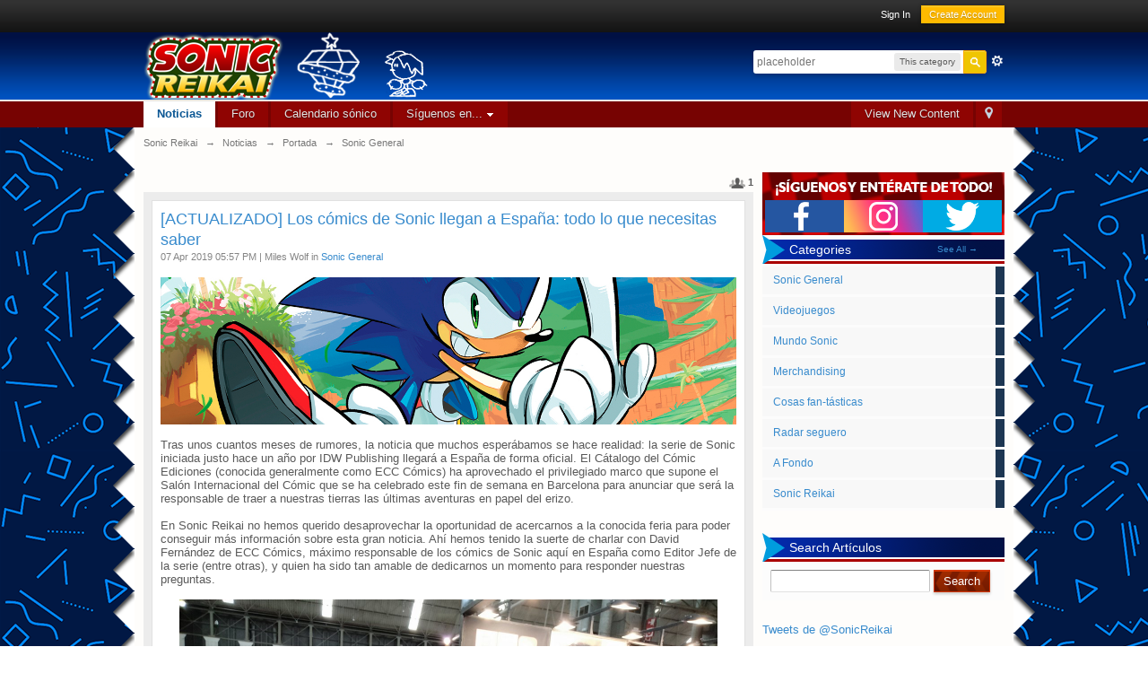

--- FILE ---
content_type: text/html;charset=UTF-8
request_url: https://sonicreikai.com/page/index.html/_/sonic-general/?k=880ea6a14ea49e853634fbdc5015a024&setlanguage=1&cal_id=&langid=1
body_size: 37101
content:
<!DOCTYPE html>
	<html lang="en" >
	<head>
		<meta charset="UTF-8" />
		<title>Sonic General - Artículos - Portada - Sonic Reikai</title>
		<meta http-equiv="X-UA-Compatible" content="IE=edge" />
		<link rel="shortcut icon" href='https://sonicreikai.com/favicon.ico' />
		<link rel="image_src" href='https://sonicreikai.com/public/style_images/reikai_2019/meta_image.png' />
		<script type='text/javascript'>
		//<![CDATA[
			jsDebug			= 0; /* Must come before JS includes */
			DISABLE_AJAX	= parseInt(0); /* Disables ajax requests where text is sent to the DB; helpful for charset issues */
			inACP			= false;
			var isRTL		= false;
			var rtlIe		= '';
			var rtlFull		= '';
		//]]>
		</script>
		
		

	
	<style type="text/css" >
		/* Inline CSS */
		
/* CSS: ipb_help*/

	</style>
	

	<style type="text/css" >
		/* Inline CSS */
		
/* CSS: ipb_ucp*/

	</style>
	

	<style type="text/css" >
		/* Inline CSS */
		
/* CSS: ipb_messenger*/

	</style>
	

	<style type="text/css" >
		/* Inline CSS */
		
/* CSS: ipb_mlist*/

	</style>
	

	<style type="text/css" >
		/* Inline CSS */
		
/* CSS: ipb_photo_editor*/

	</style>
	

	<style type="text/css" >
		/* Inline CSS */
		
/* CSS: ipb_profile*/

	</style>
	

	<style type="text/css" >
		/* Inline CSS */
		
/* CSS: ipb_login_register*/

	</style>
	

	<style type="text/css" title="Main" media="screen,print">
		/* Inline CSS */
		
/* CSS: ipb_styles*/
/************************************************************************/
/* IP.Board 3 CSS - By Rikki Tissier - (c)2008 Invision Power Services 	*/
/************************************************************************/
/* ipb_styles.css														*/
/************************************************************************/

/************************************************************************/
/* RESET (Thanks to YUI) */

body,div,dl,dt,dd,ul,ol,li,h1,h2,h3,h4,h5,h6,pre,form,fieldset,input,textarea,p,blockquote,th,td { margin:0; padding:0; } 
table {	border-collapse:collapse; border-spacing:0; }
fieldset,img { border:0; }
address,caption,cite,code,dfn,th,var { font-style:normal; font-weight:normal; }
ol,ul { list-style:none; }
caption,th { text-align:left; }
h1,h2,h3,h4,h5,h6 { font-size:100%;	font-weight:normal; }
q:before,q:after { content:''; }
abbr,acronym { border:0; }
hr { display: none; }
address{ display: inline; }

/************************************************************************/
/* CORE ELEMENT STYLES */

html, body { /* Safari has trouble with bgcolor on body. Apply to html tag too. */
	background-image:url(https://sonicreikai.com/public/style_images/reikai_2019/fondu_2019_v2.png);
	color: #5a5a5a;
        position: center;
}

body {
	font: normal 13px helvetica, arial, sans-serif;
	position: relative;
}

input, select {
	font: normal 13px helvetica, arial, sans-serif;
}

h3, strong { font-weight: bold; }
em { font-style: italic; }
img, .input_check, .input_radio { vertical-align: middle; }
legend { display: none; }
table { width: 100%; }
td { padding: 3px; }


a {
	color: #388bcd;
	text-decoration: none;
}

	a:hover { color: #505050; }

	
/************************************************************************/
/* LISTS */

.ipsList_inline > li {
	display: inline-block;
	margin: 0 3px;
}
	.ipsList_inline > li:first-child { margin-left: 0; }
	.ipsList_inline > li:last-child { margin-right: 0; }
	.ipsList_inline.ipsList_reset > li:first-child { margin-left: 3px; }
	.ipsList_inline.ipsList_reset > li:last-child { margin-right: 3px; }
	.ipsList_inline.ipsList_nowrap { white-space: nowrap; }
	
.ipsList_withminiphoto > li { margin-bottom: 8px; }
.ipsList_withmediumphoto > li .list_content { margin-left: 60px; }
.ipsList_withminiphoto > li .list_content { margin-left: 40px; }
.ipsList_withtinyphoto > li .list_content { margin-left: 30px; }
.list_content { word-wrap: break-word; }

.ipsList_data li { margin-bottom: 6px; line-height: 1.3; }
.ipsList_data .row_data { display: inline-block; word-wrap: break-word; max-width: 100%; }
.ipsList_data .row_title, .ipsList_data .ft {
	display: inline-block;
	float: left;
	width: 120px;
	font-weight: bold;
	text-align: right;
	padding-right: 10px;
}

.ipsList_data.ipsList_data_thin .row_title, .ipsList_data.ipsList_data_thin .ft {
	width: 80px;
}

/************************************************************************/
/* TYPOGRAPHY */

.ipsType_pagetitle, .ipsType_subtitle {
	font: 300 26px/1.3 Helvetica, Arial, sans-serif;
	color: #323232;
}
.ipsType_subtitle { font-size: 18px; }
.ipsType_sectiontitle { 
	font-size: 16px;
	font-weight: normal;
	color: #595959;
	padding: 5px 0;
	border-bottom: 1px solid #ececec;
}

.ipsType_pagedesc {
	color: #7f7f7f;
	line-height: 1.5;
}

.ipsType_pagedesc a { text-decoration: underline; }

.ipsType_textblock { line-height: 1.5; color: #282828; }

.ipsType_small { font-size: 12px; }
.ipsType_smaller, .ipsType_smaller a { font-size: 11px !important; }
.ipsType_smallest, .ipsType_smallest a { font-size: 10px !important; }

.ipsReset { margin: 0px !important; padding: 0px !important; }

/************************************************************************/
/* LAYOUT */
#content, .main_width {
	margin: 0 auto;
	/* Uncomment for fixed */
	/*width: 980px;*/
	/* Fluid */
	width: 75% !important;
   	min-width: 960px;
}

#branding, #header_bar, #primary_nav { min-width: 980px; }
/*#header_bar .main_width, #branding .main_width, #primary_nav .main_width { padding: 0 10px; }*/


#content {
	background: #fff;
	padding: 10px 10px;
	line-height: 120%;
}

.zigzag {
        background: linear-gradient(#BCED91 49%, transparent 49%),
		linear-gradient(45deg, white 50%, transparent 33%) 0 50%,
		white linear-gradient(135deg, white 50%, #BCED91 33%) 0 50%;
	background-repeat: repeat-y;
	background-size: 1px 100%, 40px 40px, 40px 40px;
        min-height: 100%;
}

/************************************************************************/
/* COLORS */


.row1, .post_block.row1 {	background-color: #fff;  }


.row2, .post_block.row2 { 	background-color: #f1f1f1; }



.unread 				{	background-color: #f6f6f6; }


.unread .altrow, .unread.altrow { background-color: #E2E9F0; }

/* primarily used for topic preview header */
.highlighted, .highlighted .altrow { background-color: #d6e4f0; }


.ipsBox { background: #ececec; }
	
	.ipsBox_notice, .ipsBox_highlight {
		background: #f4fcff;
		border-bottom: 1px solid #cae9f5;
	}

/* mini badges */
a.ipsBadge:hover { color: #fff; }

.ipsBadge_green { background: #7ba60d; }
.ipsBadge_purple { background: #af286d; }
.ipsBadge_grey { background: #5b5b5b; }
.ipsBadge_lightgrey { background: #b3b3b3; }
.ipsBadge_orange { background: #ED7710; }
.ipsBadge_red {	background: #bf1d00; }


.bar {
	background: #cfcfcf;
	padding: 8px 10px;
}
	
	.bar.altbar {
		background: #dbdbdb;
		color: #1d3652;
	}


.header {
	background: #dbdbdb;
	color: #1d3652;
}

	
	body .ipb_table .header a,
	body .topic_options a {
		color: #1d3652;
	}
	

.post_block {
	background: #ffffff;
	border-bottom: 1px solid #D6E2EB;
}

.post_body .post { color: #282828; }

.bbc_url, .bbc_email {
	color: #0f72da;
	text-decoration: underline;
}



/* Dates */
.date, .poll_question .votes {
	color: #747474;
	font-size: 11px;
}


.no_messages {
	background-color: #f6f8fa;
	color: #1c2837;
	padding: 15px 10px;
}

/* Tab bars */
.tab_bar {
	background-color: #ebebeb;
	color: #4a6784;
}

	.tab_bar li.active {
		background-color: #243f5c;
		color: #fff;
	}
	
	.tab_bar.no_title.mini {
		border-bottom: 8px solid #243f5c;
	}

/* Menu popups */
.ipbmenu_content, .ipb_autocomplete {
	background-color: #eeeeee;
	border: 1px solid #d5dde5;
	-webkit-box-shadow: rgba(0, 0, 0, 0.3) 0px 6px 6px;
	box-shadow: rgba(0, 0, 0, 0.3) 0px 6px 6px;
}

	.ipbmenu_content li, .ipb_autocomplete li {
		border-bottom: 1px solid #d5dde5;
	}
	
		.ipb_autocomplete li.active {
			background: #d5dde5;
		}
		
	.ipbmenu_content a:hover { background: #d5dde5; }
		
/* Forms */

.input_submit {
	background: #812200 url(https://sonicreikai.com/public/style_images/reikai_2019/topic_button5.png ) repeat-x top;;
	color: #fff;
	-moz-border-radius: 0px;
	-webkit-border-radius: 0px;
	border-radius: 0px;
	-moz-box-shadow: inset 0 1px 0 0 #d23700, 0px 2px 3px rgba(0,0,0,0.2);
	-webkit-box-shadow: inset 0 1px 0 0 #d23700, 0px 2px 3px rgba(0,0,0,0.2);
	box-shadow: inset 0 1px 0 0 #d23700, 0px 2px 3px rgba(0,0,0,0.2);
	border-color: #d23700;
}

	.input_submit:hover { color: #fff; }
	
	
	.input_submit.alt {
		background: #e6e6e6;
		border-color: #cccccc;
		color: #464646;
		-moz-box-shadow: inset 0 1px 0 0 #eff3f8, 0px 2px 3px rgba(0,0,0,0.2);
		-webkit-box-shadow: inset 0 1px 0 0 #eff3f8, 0px 2px 3px rgba(0,0,0,0.2);
		box-shadow: inset 0 1px 0 0 #eff3f8, 0px 2px 3px rgba(0,0,0,0.2);
	}
	
		.input_submit.alt:hover { color: #464646; }

	.input_submit.delete {
		background: #ad2930;
		border-color: #C8A5A4 #962D29 #962D29 #C8A5A4;
		color: #fff;
		-moz-box-shadow: inset 0 1px 0 0 #C8A5A4, 0px 2px 3px rgba(0,0,0,0.2);
		-webkit-box-shadow: inset 0 1px 0 0 #C8A5A4, 0px 2px 3px rgba(0,0,0,0.2);
		box-shadow: inset 0 1px 0 0 #C8A5A4, 0px 2px 3px rgba(0,0,0,0.2);
	}
	
		.input_submit.delete:hover { color: #fff; }

	
body#ipboard_body fieldset.submit,
body#ipboard_body p.submit {
	background-color: #dedfe0;
}

/* Moderated styles */
.moderated, body .moderated td, .moderated td.altrow, .post_block.moderated,
body td.moderated, body td.moderated {
	background-color: #f8f1f3;
}
	
	.post_block.moderated { border-color: #e9d2d7; }	
	.moderated .row2 { background-color: #f0e0e3; }
	.moderated, .moderated a { color: #6f3642; }
	
body#ipboard_body.redirector {
	background: #fff !important;
}

/************************************************************************/
/* HEADER */

#header_bar {
	background: #323232 url(https://sonicreikai.com/public/style_images/reikai_2019/user_navigation.png ) repeat-x bottom;
	padding: 0;
	text-align: right;
}
	
#admin_bar { font-size: 11px; line-height: 36px; }
#admin_bar li.active a { color: #fc6d35; }
#admin_bar a { color: #8a8a8a; }
	#admin_bar a:hover { color: #fff; }

#user_navigation { color: #9f9f9f; font-size: 11px; }
#user_navigation a { color: #fff; }
#user_navigation .ipsList_inline li { margin: 0;} /* remove spacing from default ipsList_inline */

#user_navigation.not_logged_in {
	height: 26px; padding: 6px 0 4px;
}

#user_link {
	font-size: 12px;
	color: #fff;
	padding: 0 12px;
	height: 36px;
	line-height: 36px;
	display: inline-block;
	margin-right: 15px;
	outline: 0;
}
	
	#user_link_dd, .dropdownIndicator {
		display: inline-block;
		width: 9px; height: 5px;
		background: url(https://sonicreikai.com/public/style_images/reikai_2019/header_dropdown.png ) no-repeat left;
	}
	
	#user_link:hover, #notify_link:hover, #inbox_link:hover { background-color: #323232; }

#user_link_menucontent #links li { 
	width: 50%;
	float: left;
	margin: 3px 0;
	text-shadow: 0px 1px 0 rgba(255,255,255,1);
	white-space: nowrap;
}


#user_link.menu_active {
	background: #fff;
	color: #323232;
}
	
	#user_link.menu_active #user_link_dd, .menu_active .dropdownIndicator, li.active .dropdownIndicator { background-position: right; }
		#community_app_menu .menu_active .dropdownIndicator { background-position: left; }
			#community_app_menu li.active .menu_active .dropdownIndicator { background-position: right; }
	#user_link_menucontent #statusForm { margin-bottom: 15px; }
	#user_link_menucontent #statusUpdate {	margin-bottom: 5px; }
	
#user_link_menucontent > div {
	margin-left: 15px;
	width: 265px;
	text-align: left;
}


#statusSubmitGlobal { margin-top: 3px; }

#user_link.menu_active, #notify_link.menu_active, #inbox_link.menu_active {
	background-position: bottom;
	background-color: #fff;
	-moz-border-radius: 3px 3px 0 0;
	-webkit-border-top-left-radius: 3px;
	-webkit-border-top-right-radius: 3px;
	border-radius: 3px 3px 0 0;
}

#notify_link, #inbox_link {
	vertical-align: middle;
	width: 18px;
	height: 15px;
	padding: 13px 24px 8px 12px;
	position: relative;
}
	
#notify_link { background: url(https://sonicreikai.com/public/style_images/reikai_2019/icon_notify.png ) no-repeat top; }
#inbox_link { background: url(https://sonicreikai.com/public/style_images/reikai_2019/icon_inbox.png ) no-repeat top; }


#user_navigation #register_link { 
	background: #ffba00; 
	color: #fff;
	display: inline-block;
	padding: 3px 8px;
	border: 1px solid #ffba00;
	-webkit-box-shadow: inset 0px 1px 0 rgba(255,255,255,0.2), 0px 1px 4px rgba(0,0,0,0.4);
	-moz-box-shadow: inset 0px 1px 0 rgba(255,255,255,0.2), 0px 1px 4px rgba(0,0,0,0.4);
	box-shadow: inset 0px 1px 0 rgba(255,255,255,0.2), 0px 1px 4px rgba(0,0,0,0.4);
	text-shadow: 0px 1px 2px rgba(0,0,0,0.3);
}


#branding {
	background: #0f3854 url(https://sonicreikai.com/public/style_images/reikai_2019/branding_bg_2019_v7.png ) repeat-x;
	border-bottom: 0px solid #ffffff;
	min-height: 77px;
}
	
	#logo { display: inline; }


#primary_nav {
	background: #770302;
	font-size: 13px;
	padding: 0px 0 0 0;
}

	#community_app_menu > li { margin: 0px 3px 0 0; position: relative; }

	
	#community_app_menu > li > a {
		color: #e5e4e4;
		background: #8f0402;
		display: block;
		padding: 6px 15px 8px;
		text-shadow: 0px 1px 1px rgba(0,0,0,0.5);
	}

		
		#community_app_menu > li > a:hover, #community_app_menu > li > a.menu_active {
			background: #b60000; 
			color: #fff;
		}
	
	
	#community_app_menu > li.active > a {
		background: #fff;
		color: #0b5794;
		font-weight: bold;
		margin-top: 0;
		text-shadow: none;
	}

#quickNavLaunch span { 
	background: url(https://sonicreikai.com/public/style_images/reikai_2019/icon_quicknav.png ) no-repeat top;
	width: 13px;
	height: 13px;
	display: inline-block;
}
#quickNavLaunch:hover span { background: url(https://sonicreikai.com/public/style_images/reikai_2019/icon_quicknav.png ) no-repeat bottom; }
#primary_nav #quickNavLaunch { padding: 6px 8px 8px; }

#more_apps_menucontent, .submenu_container {
	background: #173455;
	font-size: 12px;
	border: 0;
	min-width: 140px;
}
	#more_apps_menucontent li, .submenu_container li { padding: 0; border: 0; float: none !important; min-width: 150px; }
	#more_apps_menucontent a, .submenu_container a { 
		display: block;
		padding: 8px 10px;
		color: #fff;
		text-shadow: 0px 1px 1px rgba(0,0,0,0.5);
	}

	#more_apps_menucontent li:hover, .submenu_container li:hover { background-color: #fff !important; }
	
	#more_apps_menucontent li:hover a, .submenu_container li:hover a { color: #000; text-shadow: none; }

#community_app_menu .submenu_container,
#more_apps_menucontent.submenu_container {
	width: 260px;
}

	#community_app_menu .submenu_container li,
	#more_apps_menucontent.submenu_container li {
		width: 260px;
	}

.breadcrumb {
	color: #777;
	font-size: 11px;
}
	.breadcrumb a { color: #777; }
	.breadcrumb li .nav_sep { margin: 0 5px 0 0; }
	.breadcrumb li:first-child{ margin-left: 0; }
	.breadcrumb.top { margin-bottom: 10px; }
	.breadcrumb.bottom { margin-top: 10px; width: 100% }

.ipsHeaderMenu {
	background: #ffffff; /* Old browsers */
	background: -moz-linear-gradient(top, #ffffff 0%, #f6f6f6 70%, #ededed 100%); /* FF3.6+ */
	background: -webkit-gradient(linear, left top, left bottom, color-stop(0%,#ffffff), color-stop(70%,#f6f6f6), color-stop(100%,#ededed)); /* Chrome,Safari4+ */
	padding: 10px;
	-moz-border-radius: 0 0 6px 6px;
	-webkit-border-bottom-right-radius: 6px;
	-webkit-border-bottom-left-radius: 6px;
	border-radius: 0 0 6px 6px;
	overflow: hidden;
	width: 340px;
}

	.ipsHeaderMenu .ipsType_sectiontitle { margin-bottom: 8px; }
	
	#user_notifications_link_menucontent.ipsHeaderMenu,
	#user_inbox_link_menucontent.ipsHeaderMenu {
		width: 300px;
	}
	
/************************************************************************/
/* SEARCH */	

#search { margin: 20px 0; }	
#main_search {
	font-size: 12px;
	border: 0;
	padding: 0;
	background: transparent;
	width: 130px;
	outline: 0;
}

	#main_search.inactive {	color: #bcbcbc;	}
	
#search_wrap {
	position: relative;
	background: #fff;
	display: block;
	padding: 0 26px 0 4px;
	height: 26px;
	line-height: 25px;
	-moz-border-radius: 3px 4px 4px 3px;
	-webkit-border-top-left-radius: 3px;
	-webkit-border-top-right-radius: 4px;
	-webkit-border-bottom-right-radius: 4px;
	-webkit-border-bottom-left-radius: 3px;
	border-radius: 3px 4px 4px 3px;
	-webkit-box-shadow: 0px 2px 4px rgba(0,0,0,0.2);
	-moz-box-shadow: 0px 2px 4px rgba(0,0,0,0.2);
	box-shadow: 0px 2px 4px rgba(0,0,0,0.2);
	min-width: 230px;
}

#adv_search {
	width: 16px;
	height: 16px;
	background: url(https://sonicreikai.com/public/style_images/reikai_2019/advanced_search.png) no-repeat right 50%;
	text-indent: -3000em;
	display: inline-block;
	margin: 4px 0 4px 4px;
}


#search .submit_input {
	background: #efc501 url(https://sonicreikai.com/public/style_images/reikai_2019/search_icon.png) no-repeat 50%;
	text-indent: -3000em;
	padding: 0; border: 0;
	border: 1px solid #ffa800;
	display: block;
	width: 26px;
	height: 26px;
	position: absolute;
	right: 0; top: 0; bottom: 0;
	-moz-border-radius: 0 3px 3px 0;
	-webkit-border-top-right-radius: 3px;
	-webkit-border-bottom-right-radius: 3px;
	border-radius: 0 3px 3px 0;
	-webkit-box-shadow: inset 0px 1px 0 rgba(255,255,255,0.2);
	-moz-box-shadow: inset 0px 1px 0 rgba(255,255,255,0.2);
	box-shadow: inset 0px 1px 0 rgba(255,255,255,0.2);
}

#search_options {
	font-size: 10px;
	height: 20px;
	line-height: 20px;
	margin: 3px 3px 3px 0;
	padding: 0 6px;
	-moz-border-radius: 3px;
	-webkit-border-radius: 3px;
	border-radius: 3px;
	background: #eaeaea;
	display: inline-block;
	float: right;
	max-width: 80px;
	text-overflow:ellipsis;
	overflow: hidden;
}

#search_options_menucontent { min-width: 100px; white-space: nowrap; }
	#search_options_menucontent input { margin-right: 10px; }
	#search_options_menucontent li { border-bottom: 0; }
	#search_options_menucontent label { cursor: pointer; }
	
/************************************************************************/
/* FOOTER */	

#backtotop {
	width: 24px;
	height: 24px;
	line-height: 20px;
	left: 50%;
	margin-left: -12px;
	position: absolute;
	display: inline-block;
	background: #bdbdbd;
	text-align: center;
	-moz-border-radius: 16px;
	-webkit-border-radius: 16px;
	border-radius: 16px;
	opacity: 0.4;
	outline: 0;
}

	#backtotop:hover { 
		background: #ff6600;
		color: #fff;
		opacity: 1;
	}

#footer_utilities { 
	padding: 10px 40px;
	font-size: 11px;
	position: relative;
	box-shadow: 4px 4px 4px;
	border-radius: 0.5em;
	background-color: #ececec;
	margin-bottom: 20px;
}
	
	#footer_utilities .ipsList_inline > li > a { margin-right: 0px; padding: 4px 10px; }
	#footer_utilities a.menu_active { 
		background: #eeeeee;
		margin-top: -5px;
		padding: 3px 9px 4px !important;
		z-index: 20000;
		position: relative;
		display: inline-block;
		border: 1px solid #D5DDE5;
		border-bottom: 0;
	}
	
	#copyright {
		color: #848484;
		text-align: right;
	}
	
		#copyright a { color: #848484; }

#ipsDebug_footer {
	width: 900px;
	margin: 8px auto 0px auto;
	text-align: center;
	color: #404040;
	text-shadow: 0px 1px 0px #fff;
	font-size: 11px;
}
	#ipsDebug_footer strong { margin-left: 20px; }
	#ipsDebug_footer a { color: #404040; }
	
#rss_menu {
	background-color: #fef3d7;
	border: 1px solid #ed7710;
}
	
	#rss_menu li { border-bottom: 1px solid #fce19b; }
	#rss_menu a {
		color: #ed7710;
		padding: 5px 8px;
	}

		#rss_menu a:hover {
			background-color: #ed7710;
			color: #fff;
		}

/************************************************************************/
/* GENERAL CONTENT */

.ipsUserPhoto {
	padding: 1px;
	border: 1px solid transparent;
	background: #fff;
}
	
	.ipsUserPhotoLink:hover .ipsUserPhoto {
		border-color: #4e99ff;
                -webkit-box-shadow:0px 2px 2px rgba(0,0,0,0.1);
                -moz-box-shadow:0px 2px 2px rgba(0,0,0,0.1);
                box-shadow:0px 2px 2px rgba(0,0,0,0.1);
	}
	
	.ipsUserPhoto_variable { max-width: 155px; }
	.ipsUserPhoto_large { max-width: 90px; max-height: 90px; }
	.ipsUserPhoto_medium { width: 50px; height: 50px; }
	.ipsUserPhoto_mini { width: 30px; height: 30px; }
	.ipsUserPhoto_tiny { width: 20px; height: 20px;	}
	.ipsUserPhoto_icon { width: 16px; height: 16px;	}


.general_box {
	background: #fcfcfc;
	margin-bottom: 10px;
}

	
	.general_box h3 {
		font: normal 14px helvetica, arial, sans-serif;
		padding: 8px 30px;
		background-image:url(https://sonicreikai.com/public/style_images/reikai_2019/minicabecera3_2019v2.png);
		color: #ffffff;
	}

.general_box .none {
	color: #bcbcbc;
}

.ipsBox, .ipsPad { padding: 9px; }
	.ipsPad_double { padding: 9px 19px; } /* 19px because it's still only 1px border to account for */
	.ipsBox_withphoto { margin-left: 65px; }
	
	
	.ipsBox_container {
		background: #fff;
		border: 1px solid #e1e1e1;
               
	}
	.ipsBox_container2 {
		background: #fff;
		Padding: 0 0px 0 0px
                
        }
	.ipsBox_container.moderated { 
		background: #f8f1f3;
		border: 1px solid #d6b0bb;
	}
	.ipsBox_notice {
		padding: 10px;
		line-height: 1.6;
		margin-bottom: 10px;
	}
	.ipsBox_container .ipsBox_notice {	margin: -10px -10px 10px -10px;	}
.ipsPad_half { padding: 4px !important; }
.ipsPad_left { padding-left: 9px; }
.ipsPad_top { padding-top: 9px; }
.ipsPad_top_slimmer { padding-top: 7px; }
.ipsPad_top_half { padding-top: 4px; }
.ipsPad_top_bottom { padding-top: 9px; padding-bottom: 9px; }
.ipsPad_top_bottom_half { padding-top: 4px; padding-bottom: 4px; }
.ipsMargin_top { margin-top: 9px; }

.ipsBlendLinks_target .ipsBlendLinks_here {
		opacity: 0.5;
		-webkit-transition: all 0.1s ease-in-out;
		-moz-transition: all 0.2s ease-in-out;
	}
	.ipsBlendLinks_target:hover .ipsBlendLinks_here { opacity: 1; }
	
.block_list > li {
	padding: 5px 10px;
	border-bottom: 1px solid #f2f2f2;
}

.ipsModMenu {
	width: 15px;
	height: 15px;
	display: inline-block;
	text-indent: -2000em;
	background: url(https://sonicreikai.com/public/style_images/reikai_2019/moderation_cog.png ) no-repeat;
	margin-right: 5px;
	vertical-align: middle;
}

.ipsBadge {
	display: inline-block;
	height: 15px;
	line-height: 15px;
	padding: 0 5px;
	font-size: 9px;
	font-weight: bold;
	text-transform: uppercase;
	color: #fff;
	-moz-border-radius: 4px;
	-webkit-border-radius: 4px;
	border-radius: 4px;
	vertical-align: middle;
}

	.ipsBadge.has_icon img {
		max-height: 7px;
		vertical-align: baseline;
	}
	
	#nav_app_ipchat .ipsBadge {	position: absolute;	}
	
#ajax_loading {
	background: #95C715;
	background: -moz-linear-gradient(top, #95C715 0%, #7BA60D 100%);
	background: -webkit-gradient(linear, left top, left bottom, color-stop(0%,#95C715), color-stop(100%,#7BA60D));
	background: linear-gradient(top, #95C715 0%,#7BA60D 100%);
	border: 1px solid #7BA60D;
	color: #fff;
	text-align: center;
	padding: 5px 0 8px;
	width: 8%;
	top: 0px;
	left: 46%;
	-moz-border-radius: 0 0 5px 5px;
	-webkit-border-bottom-right-radius: 5px;
	-webkit-border-bottom-left-radius: 5px;
	border-radius: 0 0 5px 5px;
	z-index: 10000;
	position: fixed;
	-moz-box-shadow: 0px 3px 5px rgba(0,0,0,0.2), inset 0px -1px 0px rgba(255,255,255,0.2);
	-webkit-box-shadow: 0px 3px 5px rgba(0,0,0,0.2), inset 0px -1px 0px rgba(255,255,255,0.2);
	box-shadow: 0px 3px 5px rgba(0,0,0,0.2), inset 0px -1px 0px rgba(255,255,255,0.2);
}

#ipboard_body.redirector {
	width: 500px;
	margin: 150px auto 0 auto;
}

#ipboard_body.minimal { margin-top: 40px; }
	#ipboard_body.minimal #content {
		-moz-border-radius: 10px;
		-webkit-border-radius: 10px;
		border-radius: 10px;
		padding: 20px 30px;
	}
	#ipboard_body.minimal h1 { font-size: 32px; }
	#ipboard_body.minimal .ipsType_pagedesc { font-size: 16px; }

.progress_bar {
	background-color: #fff;
	border: 1px solid #d5dde5;
}

	.progress_bar span {
		background: #243f5c url(https://sonicreikai.com/public/style_images/reikai_2019/gradient_bg.png) repeat-x left 50%;
		color: #fff;
		font-size: 0em;
		font-weight: bold;
		text-align: center;
		text-indent: -2000em; /* Safari fix */
		height: 10px;
		display: block;
		overflow: hidden;
	}

	.progress_bar.limit span {
		background: #b82929 url(https://sonicreikai.com/public/style_images/reikai_2019/progressbar_warning.png) repeat-x center;
	}

	.progress_bar span span {
		display: none;
	}

.progress_bar.user_warn {	
	margin: 0 auto;
	width: 80%;
}

	.progress_bar.user_warn span {
		height: 6px;
	}

.progress_bar.topic_poll {
	border: 1px solid #d5dde5;
	margin-top: 2px;
	width: 40%;
}

li.rating a {
	outline: 0;
}

.antispam_img { margin: 0 3px 5px 0; }
	
span.error {
	color: #ad2930;
	font-weight: bold;
	clear: both;
}

#recaptcha_widget_div { max-width: 350px; }
#recaptcha_table { border: 0 !important; }

.mediatag_wrapper {
	position: relative;
	padding-bottom: 56.25%;
	padding-top: 30px;
	height: 0;
	overflow: hidden;
}

.mediatag_wrapper iframe,  
.mediatag_wrapper object,  
.mediatag_wrapper embed {
	position: absolute;
	top: 0;
	left: 0;
	width: 100%;
	height: 100%;
}

/************************************************************************/
/* GENERIC REPEATED STYLES */
/* Inline lists */
.tab_filters ul, .tab_filters li, fieldset.with_subhead span.desc, fieldset.with_subhead label,.user_controls li {
	display: inline;
}

/* Utility styles */
.right { float: right; }
.left { float: left; }
.hide { display: none; }
.short { text-align: center; }
.clear { clear: both; }
.clearfix:after { content: ".";display: block;height: 0;clear: both;visibility: hidden;}
.faded { opacity: 0.5 }
.clickable { cursor: pointer; }
.reset_cursor { cursor: default; }

/* Bullets */
.bullets ul, .bullets ol,
ul.bullets, ol.bullets {
	list-style: disc;
	margin-left: 30px;
	line-height: 150%;
	list-style-image: none;
}


.maintitle {
	background-image:url(https://sonicreikai.com/public/style_images/reikai_2019/cabeceramiles2019_v3_01.png);
	color: #fff;
	padding: 10px 25px 10px;
	font-size: 16px;
	font-weight: 300;
	-moz-border-radius: 0px 0px 0 0;
	-webkit-border-top-left-radius: 0px;
	-webkit-border-top-right-radius: 0px;
	border-radius: 0px 0px 0 0;

	
}

	.maintitle a {	color: #fff; }
	
	.collapsed .maintitle {
		opacity: 0.2;
		-moz-border-radius: 4px;
		-webkit-border-radius: 4px;
		border-radius: 4px;
	}
	
		.collapsed .maintitle:hover { opacity: 0.4; }
	
	.maintitle .toggle { 
		visibility: hidden;
		background: url(https://sonicreikai.com/public/style_images/reikai_2019/cat_minimize.png) no-repeat;
		text-indent: -3000em;
		width: 25px; height: 25px;
		display: block;
		outline: 0;
	}
		.maintitle:hover .toggle { visibility: visible; }
	
	.collapsed .toggle {
		background-image: url(https://sonicreikai.com/public/style_images/reikai_2019/cat_maximize.png);
	}

.maintitle2 {
	background: #2c5687 url(https://sonicreikai.com/public/style_images/reikai_2019/cabeceramiles14.png);
	color: #fff;
	padding: 10px 60px 10px;
	font-size: 16px;
	font-weight: 300;
	-moz-border-radius: 0px 0px 0 0;
	-webkit-border-top-left-radius: 0px;
	-webkit-border-top-right-radius: 0px;
	border-radius: 0px 0px 0 0;

	
}

	.maintitle2 a {	color: #fff; }
	
	.collapsed .maintitle2 {
		opacity: 0.2;
		-moz-border-radius: 4px;
		-webkit-border-radius: 4px;
		border-radius: 4px;
	}
	
		.collapsed .maintitle2:hover { opacity: 0.4; }
	
	.maintitle2 .toggle { 
		visibility: hidden;
		background: url(https://sonicreikai.com/public/style_images/reikai_2019/cat_minimize.png) no-repeat;
		text-indent: -3000em;
		width: 25px; height: 25px;
		display: block;
		outline: 0;
	}
		.maintitle2:hover .toggle { visibility: visible; }
	
	.collapsed .toggle {
		background-image: url(https://sonicreikai.com/public/style_images/reikai_2019/cat_maximize.png);
	}	

.maintitle3 {
	background: #2c5687 url(https://sonicreikai.com/public/style_images/reikai_2019/cabeceracalendario.png) repeat-x top;
	color: #fff;
	padding: 10px 60px 10px;
	font-size: 16px;
	font-weight: 300;
	-moz-border-radius: 0px 0px 0 0;
	-webkit-border-top-left-radius: 0px;
	-webkit-border-top-right-radius: 0px;
	border-radius: 0px 0px 0 0;

	
}

	.maintitle3 a {	color: #fff; }
	
	.collapsed .maintitle3 {
		opacity: 0.2;
		-moz-border-radius: 4px;
		-webkit-border-radius: 4px;
		border-radius: 4px;
	}
	
		.collapsed .maintitle3:hover { opacity: 0.4; }
	
	.maintitle3 .toggle { 
		visibility: hidden;
		background: url(https://sonicreikai.com/public/style_images/reikai_2019/cat_minimize.png) no-repeat;
		text-indent: -3000em;
		width: 25px; height: 25px;
		display: block;
		outline: 0;
	}
		.maintitle3:hover .toggle { visibility: visible; }
	
	.collapsed .toggle {
		background-image: url(https://sonicreikai.com/public/style_images/reikai_2019/cat_maximize.png);
	}	
	
/* Rounded corners */
#user_navigation #new_msg_count, .poll_question h4,
.rounded {
	border-radius: 6px;
	-moz-border-radius: 6px;
	-webkit-border-radius: 6px;
}


.desc, .desc.blend_links a, p.posted_info {
	font-size: 12px;
	color: #777777;
}


.desc.lighter, .desc.lighter.blend_links a {
	color: #a4a4a4;
}

/* Cancel */
.cancel {
	color: #ad2930;
	font-size: 0.9em;
	font-weight: bold;
}

/* Moderation */
em.moderated {
	font-size: 11px;
	font-style: normal;
	font-weight: bold;
}

/* Positive/Negative */
.positive {	color: #489502; }
.negative {	color: #c7172b; }

/* Search highlighting */
.searchlite
{
	background-color: yellow;
	color: red;
	font-size:14px;
}

/* Users posting */
.activeuserposting {
	font-style: italic;
}
	
/************************************************************************/
/* COLUMN WIDTHS FOR TABLES */
/* col_f = forums; col_c = categories; col_m = messenger; col_n = notifications */

.col_f_post { width: 250px !important; }
	.is_mod .col_f_post { width: 210px !important; }

	td.col_c_post { 
		padding-top: 10px !important;
		width: 250px;
	}

.col_f_icon {
	padding: 10px 0 0 0 !important;
	width: 24px !important;
	text-align: center;
	vertical-align: top;
}

.col_n_icon { 
	vertical-align: middle;
	width: 24px;
	padding: 0 !important;
}
	
.col_f_views, .col_m_replies {
	width: 100px !important;
	text-align: right;
	white-space: nowrap;
}

.col_f_mod, .col_m_mod, .col_n_mod { width: 40px; text-align: right; }
.col_f_preview { 
	width: 20px !important; 
	text-align: right;
}

.col_c_icon { padding: 10px 5px 10px 5px !important; width: 33px; vertical-align: middle; text-align: center; }
.col_c_post .ipsUserPhoto { margin-top: 3px; }

.col_n_date { width: 250px; }
.col_m_photo, .col_n_photo { width: 30px; }
.col_m_mod { text-align: right; }
.col_r_icon { width: 3%; }
.col_f_topic, .col_m_subject { width: 49%; }
.col_f_starter, .col_r_total, .col_r_comments {	width: 10%; }
.col_m_date, .col_r_updated, .col_r_section { width: 18%; }
.col_c_stats { width: 15%; text-align: right; }
.col_c_forum { width: auto; }
.col_mod, .col_r_mod { width: 3%; }
.col_r_title { width: 26%; }

/*.col_c_forum, .col_c_stats, .col_c_icon, .col_c_post { vertical-align: top; }*/

/************************************************************************/
/* TABLE STYLES */

table.ipb_table {
	width: 100%;
	line-height: 1.3;
	border-collapse: collapse;
}
	
	
	table.ipb_table td {
		padding: 10px;
		border-bottom: 1px solid #f3f3f3;
	}
		
		table.ipb_table tr.unread h4 { font-weight: bold; }
		table.ipb_table tr.highlighted td { border-bottom: 0; }
	
	table.ipb_table th {
		font-size: 11px;
		font-weight: bold;
		padding: 8px 6px;
	}
	
.last_post { margin-left: 45px; }

table.ipb_table h4,
table.ipb_table .topic_title {
	font-size: 14px;
	display: inline-block;
}

table.ipb_table  .unread .topic_title { font-weight: bold; }
table.ipb_table .ipsModMenu { visibility: hidden; }
table.ipb_table tr:hover .ipsModMenu, table.ipb_table tr .ipsModMenu.menu_active { visibility: visible; }

#announcements h4 { display: inline; }
#announcements td { border-bottom: 1px solid #fff; }

.forum_data {
	font-size: 11px;
	color: #5c5c5c;
	display: inline-block;
	white-space: nowrap;
	margin: 0px 0 0 8px;
}

.desc_more {
	background: url(https://sonicreikai.com/public/style_images/reikai_2019/desc_more.png ) no-repeat top;
	display: inline-block;
	width: 13px; height: 13px;
	text-indent: -2000em;
}
	.desc_more:hover { background-position: bottom; }

.category_block .ipb_table h4 { font-size: 15px; word-wrap: break-word; }

table.ipb_table .subforums {
	margin: 2px 0 3px 5px;
	padding-left: 20px;
	background: url(https://sonicreikai.com/public/style_images/reikai_2019/subforum_stem.png ) no-repeat left 4px;
}
	table.ipb_table .subforums li.unread { font-weight: bold; }

table.ipb_table .expander { 
	visibility: hidden;
	width: 16px;
	height: 16px;
	display: inline-block;
}
table.ipb_table tr:hover .expander { visibility: visible; opacity: 0.2; }
table.ipb_table td.col_f_preview { cursor: pointer; }
table.ipb_table tr td:hover .expander, .expander.open, .expander.loading { visibility: visible !important; opacity: 1; }
table.ipb_table .expander.closed { background: url(https://sonicreikai.com/public/style_images/reikai_2019/icon_expand_close.png ) no-repeat top; }
table.ipb_table .expander.open { background: url(https://sonicreikai.com/public/style_images/reikai_2019/icon_expand_close.png ) no-repeat bottom; }
table.ipb_table .expander.loading { background: url(https://sonicreikai.com/public/style_images/reikai_2019/loading.gif ) no-repeat; }
table.ipb_table .preview td {
	padding: 20px 10px 20px 29px;
	z-index: 20000;
	border-top: 0;
}

	table.ipb_table .preview td > div {
		line-height: 1.4;
		position: relative;		
	}
	
	table.ipb_table .preview td {
		-webkit-box-shadow: 0px 4px 5px rgba(0,0,0,0.15);
		-moz-box-shadow: 0px 4px 5px rgba(0,0,0,0.15);
		box-shadow: 0px 4px 5px rgba(0,0,0,0.15);
		border: 1px solid #D6E4F0;
	}

.preview_col {
	margin-left: 80px;
}

.preview_info {
	border-bottom: 1px solid #eaeaea;
	padding-bottom: 3px;
	margin: -3px 0 3px;
}

table.ipb_table .mini_pagination { opacity: 0.5; }
table.ipb_table tr:hover .mini_pagination { opacity: 1; }

/************************************************************************/
/* LAYOUT SYSTEM */

.ipsLayout.ipsLayout_withleft { padding-left: 210px; }
	.ipsBox.ipsLayout.ipsLayout_withleft { padding-left: 220px; }
.ipsLayout.ipsLayout_withright { padding-right: 210px; clear: left; }
	.ipsBox.ipsLayout.ipsLayout_withright { padding-right: 220px; }
	
/* Panes */
.ipsLayout_content, .ipsLayout .ipsLayout_left, .ipsLayout_right { position: relative; }
.ipsLayout_content { width: 100%; float: left; }
.ipsLayout .ipsLayout_left { width: 200px; margin-left: -210px; float: left; }
.ipsLayout .ipsLayout_right { width: 200px; margin-right: -210px; float: right; }

/* Wider sidebars */
.ipsLayout_largeleft.ipsLayout_withleft { padding-left: 280px; }
	.ipsBox.ipsLayout_largeleft.ipsLayout_withleft { padding-left: 290px; }
.ipsLayout_largeleft.ipsLayout .ipsLayout_left { width: 270px; margin-left: -280px; }
.ipsLayout_largeright.ipsLayout_withright { padding-right: 280px; }
	.ipsBox.ipsLayout_largeright.ipsLayout_withright { padding-right: 290px; }
.ipsLayout_largeright.ipsLayout .ipsLayout_right { width: 270px; margin-right: -280px; }

/* Narrow sidebars */
.ipsLayout_smallleft.ipsLayout_withleft { padding-left: 150px; }
	.ipsBox.ipsLayout_smallleft.ipsLayout_withleft { padding-left: 160px; }
.ipsLayout_smallleft.ipsLayout .ipsLayout_left { width: 140px; margin-left: -150px; }
.ipsLayout_smallright.ipsLayout_withright { padding-right: 150px; }
	.ipsBox.ipsLayout_smallright.ipsLayout_withright { padding-right: 160px; }
.ipsLayout_smallright.ipsLayout .ipsLayout_right { width: 140px; margin-right: -150px; }

/* Tiny sidebar */
.ipsLayout_tinyleft.ipsLayout_withleft { padding-left: 50px; }
	.ipsBox.ipsLayout_tinyleft.ipsLayout_withleft { padding-left: 60px; }
.ipsLayout_tinyleft.ipsLayout .ipsLayout_left { width: 40px; margin-left: -50px; }
.ipsLayout_tinyright.ipsLayout_withright { padding-right: 50px; }
	.ipsBox.ipsLayout_tinyright.ipsLayout_withright { padding-right: 60px; }
.ipsLayout_tinyright.ipsLayout .ipsLayout_right { width: 40px; margin-right: -50px; }

/* Big sidebar */
.ipsLayout_bigleft.ipsLayout_withleft { padding-left: 330px; }
	.ipsBox.ipsLayout_bigleft.ipsLayout_withleft { padding-left: 340px; }
.ipsLayout_bigleft.ipsLayout .ipsLayout_left { width: 320px; margin-left: -330px; }
.ipsLayout_bigright.ipsLayout_withright { padding-right: 330px; }
	.ipsBox.ipsLayout_bigright.ipsLayout_withright { padding-right: 340px; }
.ipsLayout_bigright.ipsLayout .ipsLayout_right { width: 320px; margin-right: -330px; }

/* Even Wider sidebars */
.ipsLayout_hugeleft.ipsLayout_withleft { padding-left: 380px; }
	.ipsBox.ipsLayout_hugeleft.ipsLayout_withleft { padding-left: 390px; }
.ipsLayout_hugeleft.ipsLayout .ipsLayout_left { width: 370px; margin-left: -380px; }
.ipsLayout_hugeright.ipsLayout_withright { padding-right: 380px; }
	.ipsBox.ipsLayout_hugeright.ipsLayout_withright { padding-right: 390px; }
.ipsLayout_hugeright.ipsLayout .ipsLayout_right { width: 370px; margin-right: -380px; }

/************************************************************************/
/* NEW FORMS */

.ipsField .ipsField_title { 
	font-weight: bold;
	font-size: 15px;
}

.ipsForm_required {
	color: #ab1f39;
	font-weight: bold;
}

.ipsForm_horizontal .ipsField_title {
	float: left;
	width: 185px;
	padding-right: 15px;
	text-align: right;
	line-height: 1.8;
}

.ipsForm_horizontal .ipsField { margin-bottom: 15px; }
.ipsForm_horizontal .ipsField_content, .ipsForm_horizontal .ipsField_submit { margin-left: 200px; }
.ipsForm_horizontal .ipsField_checkbox { margin: 0 0 5px 200px; }
.ipsForm_horizontal .ipsField_select .ipsField_title { line-height: 1.6; }

.ipsForm_vertical .ipsField { margin-bottom: 10px; }
.ipsForm_vertical .ipsField_content { margin-top: 3px; }

.ipsForm .ipsField_checkbox .ipsField_content { margin-left: 25px; }
.ipsForm .ipsField_checkbox input { float: left; margin-top: 3px; }

.ipsField_primary input { font-size: 18px; }

.ipsForm_submit {
	background: #e4e4e4;
	background: -moz-linear-gradient(top, #e4e4e4 0%, #cccccc 100%);
	background: -webkit-gradient(linear, left top, left bottom, color-stop(0%,#e4e4e4), color-stop(100%,#cccccc));
	padding: 5px 10px;
	text-align: right;
	border-top: 1px solid #cccccc;
	margin-top: 25px;
}

.ipsForm_right { text-align: right; }
.ipsForm_left { text-align: left; }
.ipsForm_center { text-align: center; }

/************************************************************************/
/* SETTINGS SCREENS */
.ipsSettings_pagetitle { font-size: 20px; margin-bottom: 5px; }
.ipsSettings { padding: 0 0px; }
.ipsSettings_section {
	margin: 0 0 15px 0;
	border-top: 1px solid #eaeaea;
	padding: 15px 0 0 0;
}
	
	.ipsSettings_section > div { margin-left: 175px; }
	.ipsSettings_section > div ul li { margin-bottom: 10px; }
	.ipsSettings_section .desc { margin-top: 3px; }
	
.ipsSettings_sectiontitle {
	font: bold 14px Helvetica, Arial, sans-serif;
	color: #151515;
	width: 165px;
	padding-left: 10px;
	float: left;
}

.ipsSettings_fieldtitle { 
	min-width: 100px;
	margin-right: 10px;
	font-size: 14px;
	display: inline-block;
	vertical-align: top;
	padding-top: 3px;
}

/************************************************************************/
/* TOOLTIPS */

.ipsTooltip { padding: 5px; z-index: 25000;}
.ipsTooltip_inner {
	padding: 8px;
	background: #333333;
	border: 1px solid #333333;
	color: #fff;
	-webkit-box-shadow: 0px 2px 4px rgba(0,0,0,0.3), 0px 1px 0px rgba(255,255,255,0.1) inset;
	-moz-box-shadow: 0px 2px 4px rgba(0,0,0,0.3), 0px 1px 0px rgba(255,255,255,0.1) inset;
	box-shadow: 0px 2px 4px rgba(0,0,0,0.3), 0px 1px 0px rgba(255,255,255,0.1) inset;
	-moz-border-radius: 4px;
	-webkit-border-radius: 4px;
	border-radius: 4px;
	font-size: 12px;
	text-align: center;
	max-width: 250px;
}
	.ipsTooltip_inner a { color: #fff; }
	.ipsTooltip_inner span { font-size: 11px; color: #d2d2d2 }
	.ipsTooltip.top 	{ background: url(https://sonicreikai.com/public/style_images/reikai_2019/stems/tooltip_top.png) no-repeat bottom center; }
		.ipsTooltip.top_left 	{ background-position: bottom left; }
	.ipsTooltip.bottom	{ background: url(https://sonicreikai.com/public/style_images/reikai_2019/stems/tooltip_bottom.png) no-repeat top center; }
	.ipsTooltip.left 	{ background: url(https://sonicreikai.com/public/style_images/reikai_2019/stems/tooltip_left.png) no-repeat center right; }
	.ipsTooltip.right	{ background: url(https://sonicreikai.com/public/style_images/reikai_2019/stems/tooltip_right.png) no-repeat center left; }
	
/************************************************************************/
/* AlertFlag */

.ipsHasNotifications {
	padding: 0px 4px;
	height: 12px;
	line-height: 12px;
	background: #cf2020;
	color: #fff !important;
	font-size: 9px;
	text-align: center;
	-webkit-box-shadow: 0px 2px 4px rgba(0,0,0,0.3), 0px 1px 0px rgba(255,255,255,0.1) inset;
	-moz-box-shadow: 0px 2px 4px rgba(0,0,0,0.3), 0px 1px 0px rgba(255,255,255,0.1) inset;
	box-shadow: 0px 2px 4px rgba(0,0,0,0.3), 0px 1px 0px rgba(255,255,255,0.1) inset;
	-moz-border-radius: 2px;
	-webkit-border-radius: 2px;
	border-radius: 2px;
	position: absolute;
	top: 4px;
	left: 3px;
}

.ipsHasNotifications_blank { display: none; }
#chat-tab-count.ipsHasNotifications { left: auto; top: 0px; right: -1px; text-shadow: none !important; position: absolute; }

/************************************************************************/
/* SIDEBAR STYLE */

.ipsSideMenu { padding: 10px 0; }
.ipsSideMenu h4 { 
	margin: 0 10px 5px 25px;
	font-weight: bold;
	color: #383838;
}

.ipsSideMenu ul {
	border-top: 1px solid #EDF1F5;
	margin-bottom: 20px;
}

.ipsSideMenu ul li {
	font-size: 11px;
	border-bottom: 1px solid #EDF1F5;
}

.ipsSideMenu ul li a {
	padding: 5px 10px 5px 25px;
	display: block;
}


.ipsSideMenu ul li.active a {
	background: #f0f0f0 url(https://sonicreikai.com/public/style_images/reikai_2019/icon_check_white.png ) no-repeat 6px 8px;
	color: #fff;
	font-weight: bold;
}

/***************************************************************************/
/* WIZARDS */
.ipsSteps {
	border-bottom: 1px solid #fff;
	background: #ededed;
	overflow: hidden;
}	
	.ipsSteps ul li {
		float: left;
		padding: 11px 33px 11px 18px;
		color: #323232;
		background-image: url(https://sonicreikai.com/public/style_images/reikai_2019/wizard_step_large.png );
		background-repeat: no-repeat;
		background-position: bottom right;
		position: relative;
		max-height: 53px;
	}
	
	.ipsSteps .ipsSteps_active {
		background-position: top right;
		color: #fff;
		text-shadow: 0px -1px 0 rgba(0,0,0,0.7);
	}
	
	.ipsSteps .ipsSteps_done { color: #aeaeae; }
	.ipsSteps_desc { font-size: 11px; }	
	.ipsSteps_arrow { display: none; }
	
	.ipsSteps_title {
		display: block;
		font-size: 14px;
	}
	
	.ipsSteps_active .ipsSteps_arrow {
		display: block;
		position: absolute;
		left: -23px;
		top: 0;
		width: 23px;
		height: 54px;
		background: url(https://sonicreikai.com/public/style_images/reikai_2019/wizard_step_extra.png ) no-repeat;
	}
	
	.ipsSteps ul li:first-child .ipsSteps_arrow { display: none !important;	}

/************************************************************************/
/* VERTICAL TABS (profile etc.) */

.ipsVerticalTabbed { }

	.ipsVerticalTabbed_content {
		min-height: 400px;
	}
	
	.ipsVerticalTabbed_tabs > ul {
		width: 149px !important;
		margin-top: 10px;
		border-top: 1px solid #e1e1e1;
		border-left: 1px solid #e1e1e1;
	}
		
		.ipsVerticalTabbed_minitabs.ipsVerticalTabbed_tabs > ul { width: 49px !important; }
		
		
		.ipsVerticalTabbed_tabs li {
			background: #f5f5f5;
			color: #808080;
			border-bottom: 1px solid #e1e1e1;
			font-size: 13px;
		}
		
			
			.ipsVerticalTabbed_tabs li a {
				display: block;
				padding: 10px 8px;
				outline: 0;
				color: #8d8d8d;
				-webkit-transition: background-color 0.1s ease-in-out;
				-moz-transition: background-color 0.3s ease-in-out;
			}
			
				
				.ipsVerticalTabbed_tabs li a:hover {
					background: #eaeff5;
					color: #808080;
				}
			
				
				.ipsVerticalTabbed_tabs li.active a {
					width: 135px;
					position: relative;
					z-index: 8000;
					border-right: 1px solid #fff;
					background: #fff;
					color: #353535;
					font-weight: bold;
				}
				
					.ipsVerticalTabbed_minitabs.ipsVerticalTabbed_tabs li.active a {
						width: 24px;
					}

/************************************************************************/
/* 'LIKE' FUNCTIONS */

.ipsLikeBar { margin: 10px 0; font-size: 11px; }
	
	.ipsLikeBar_info {
		line-height: 19px;
		background: #f4f4f4;
		padding: 0 10px;
		display: inline-block;
		-moz-border-radius: 2px;
		-webkit-border-radius: 2px;
		border-radius: 2px;
	}
	
.ipsLikeButton {
	line-height: 17px;
	padding: 0 6px 0 24px;
	font-size: 11px;
	display: inline-block;
	-moz-border-radius: 2px;
	-webkit-border-radius: 2px;
	border-radius: 2px;
	color: #fff !important;
}
	.ipsLikeButton:hover { color: #fff !important; }
	
	.ipsLikeButton.ipsLikeButton_enabled {
		background: #7b96bb url(https://sonicreikai.com/public/style_images/reikai_2019/like_button.png ) no-repeat top left;
		border: 1px solid #7b96bb;
	}
	
	.ipsLikeButton.ipsLikeButton_disabled {
		background: #acacac url(https://sonicreikai.com/public/style_images/reikai_2019/like_button.png ) no-repeat bottom left;
		border: 1px solid #acacac;
	}

/************************************************************************/
/* TAG LIST */

.ipsTag {
	display: inline-block;
	background: url(https://sonicreikai.com/public/style_images/reikai_2019/tag_bg.png );
	height: 20px;
	line-height: 20px;
	padding: 0 7px 0 15px;
	margin: 5px 5px 0 0;
	font-size: 11px;
	color: #656565;
	text-shadow: 0 1px 0 rgba(255,255,255,1);
	-moz-border-radius: 0 3px 3px 0;
	-webkit-border-top-right-radius: 3px;
	-webkit-border-bottom-right-radius: 3px;
	border-radius: 0 3px 3px 0;
}

/************************************************************************/
/* TAG EDITOR STYLES */

.ipsTagBox_wrapper {
	min-height: 18px;
	width: 350px;
	line-height: 1.3;
	display: inline-block;
}
	
	.ipsTagBox_hiddeninput { background: #fff; }
	.ipsTagBox_hiddeninput.inactive {
		font-size: 11px;
		min-width: 200px;
	}
	
	.ipsTagBox_wrapper input { border: 0px;	outline: 0; }
	.ipsTagBox_wrapper li {	display: inline-block; }
	
	.ipsTagBox_wrapper.with_prefixes li.ipsTagBox_tag:first-child {
		background: #dbf3ff;
		border-color: #a8e3ff;
		color: #136db5;
	}
	
	.ipsTagBox_tag {
		padding: 2px 1px 2px 4px;
		background: #f4f4f4;
		border: 1px solid #dddddd;
		margin: 0 3px 2px 0;
		font-size: 11px;
		-moz-border-radius: 2px;
		-webkit-border-radius: 2px;
		border-radius: 2px;
		cursor: pointer;
	}
	
		.ipsTagBox_tag:hover {
			border-color: #bdbdbd;
		}
		
		.ipsTagBox_tag.selected {
			background: #e2e2e2 !important;
			border-color: #c0c0c0 !important;
			color: #424242 !important;
		}
		
	.ipsTagBox_closetag {
		margin-left: 2px;
		display: inline-block;
		padding: 0 3px;
		color: #c7c7c7;
		font-weight: bold;
	}
		.ipsTagBox_closetag:hover { color: #454545;	}
		.ipsTagBox_tag.selected .ipsTagBox_closetag { color: #424242; }
		.ipsTagBox_tag.selected .ipsTagBox_closetag:hover { color: #2f2f2f;	}
		.ipsTagBox_wrapper.with_prefixes li.ipsTagBox_tag:first-child .ipsTagBox_closetag { color: #4f87bb; }
		.ipsTagBox_wrapper.with_prefixes li.ipsTagBox_tag:first-child .ipsTagBox_closetag:hover { color: #003b71; }
		
	.ipsTagBox_addlink {
		font-size: 10px;
		margin-left: 3px;
		outline: 0;
	}
	
	.ipsTagBox_dropdown {
		height: 100px;
		overflow: scroll;
		background: #fff;
		border: 1px solid #dddddd;
		-webkit-box-shadow: 0px 5px 10px rgba(0,0,0,0.2);
		-moz-box-shadow: 0px 5px 10px rgba(0,0,0,0.2);
		box-shadow: 0px 5px 10px rgba(0,0,0,0.2);
		z-index: 16000;
	}
	
		.ipsTagBox_dropdown li {
			padding: 4px;
			font-size: 12px;
			cursor: pointer;
		}
		.ipsTagBox_dropdown li:hover {
			background: #dbf3ff;
			color: #003b71;
		}

/************************************************************************/
/* TAG CLOUD */
.ipsTagWeight_1 { opacity: 1.0; }
.ipsTagWeight_2 { opacity: 0.9; }
.ipsTagWeight_3 { opacity: 0.8; }
.ipsTagWeight_4 { opacity: 0.7; }
.ipsTagWeight_5 { opacity: 0.6; }
.ipsTagWeight_6 { opacity: 0.5; }
.ipsTagWeight_7 { opacity: 0.4; }
.ipsTagWeight_8 { opacity: 0.3; }
		
/************************************************************************/
/* NEW FILTER BAR */

.ipsFilterbar li {
	margin: 0px 15px 0px 0;
	font-size: 11px;
}
	
	.ipsFilterbar li a {
		color: #e5e5e5;
		opacity: 1;
		text-shadow: 0px 1px 0px #0d273e;
		-webkit-transition: all 0.3s ease-in-out;
		-moz-transition: all 0.3s ease-in-out;
	}
		.ipsFilterbar.bar.altbar li a { color: #244156; text-shadow: none; opacity: .8; }
	
		.ipsFilterbar:hover li a { opacity: 1; }

		.ipsFilterbar li a:hover {
			color: #fff;
			opacity: 1;
		}

		.ipsFilterbar li img { margin-top: -3px; }

.ipsFilterbar li.active { opacity: 1; }

	
	.ipsFilterbar li.active a, .ipsFilterbar.bar.altbar li.active a {
		background: #011734;
		opacity: 1;
		color: #fff;
		padding: 4px 10px;
		font-weight: bold;
		-moz-border-radius: 10px;
		-webkit-border-radius: 10px !important;
		border-radius: 10px;
		-webkit-box-shadow: inset 0px 2px 2px rgba(0,0,0,0.2);
		-moz-box-shadow: inset 0px 2px 2px rgba(0,0,0,0.2);
		box-shadow: inset 0px 2px 2px rgba(0,0,0,0.2);
	}
		
/************************************************************************/
/* POSTING FORM STYLES */
/* Additional form styles for posting forms */

.ipsPostForm { }
	
	.ipsPostForm.ipsLayout_withright {
		padding-right: 260px !important;
	}
		
	.ipsPostForm .ipsLayout_content {
		z-index: 900;
		-webkit-box-shadow: 2px 0px 4px rgba(0,0,0,0.1);
		-moz-box-shadow: 2px 0px 4px rgba(0,0,0,0.1);
		box-shadow: 2px 0px 4px rgba(0,0,0,0.1);
		float: none;
	}
	
	.ipsPostForm .ipsLayout_right {
		width: 250px;
		margin-right: -251px;
		border-left: 0;
		z-index: 800;
	}
	
	.ipsPostForm_sidebar .ipsPostForm_sidebar_block.closed h3 {
		background-image: url(https://sonicreikai.com/public/style_images/reikai_2019/folder_closed.png );
		background-repeat: no-repeat;
		background-position: 10px 9px;
		padding-left: 26px;
		margin-bottom: 2px;
	}

/************************************************************************/
/* MEMBER LIST STYLES */
.ipsMemberList .ipsButton_secondary { opacity: 0.3; }
.ipsMemberList li:hover .ipsButton_secondary, .ipsMemberList tr:hover .ipsButton_secondary { opacity: 1; }
.ipsMemberList li .reputation { margin: 5px 10px 0 0; }
.ipsMemberList > li .ipsButton_secondary { margin-top: 15px; }
.ipsMemberList li .rating {	display: inline; }

/************************************************************************/
/* COMMENT STYLES */
.ipsComment_wrap { margin-top: 10px; }
	.ipsComment_wrap .ipsLikeBar { margin: 0; }
	.ipsComment_wrap input[type='checkbox'] { vertical-align: middle; }
	
.ipsComment {
	border-bottom: 1px solid #e9e9e9;
	margin-bottom: 5px;
	padding: 10px 0;
}
	
.ipsComment_author, .ipsComment_reply_user {
	width: 160px;
	text-align: right;
	padding: 0 10px;
	float: left;
	line-height: 1.3;
}

	.ipsComment_author .ipsUserPhoto { margin-bottom: 5px; }
	
.ipsComment_comment {
	margin-left: 190px;
	line-height: 1.5;
}

	.ipsComment_comment > div { min-height: 33px; }

	
.ipsComment_controls { margin-top: 10px; }
.ipsComment_controls > li { opacity: 0.2; }
	.ipsComment:hover .ipsComment_controls > li, .ipsComment .ipsComment_controls > li.right { opacity: 1; }

.ipsComment_reply_user_photo {
	margin-left: 115px;
}

/************************************************************************/
/* FLOATING ACTION STYLES (comment moderation, multiquote etc.) */
.ipsFloatingAction {
	position: fixed;
	right: 10px;
	bottom: 10px;
	background: #fff;
	padding: 10px;
	z-index: 15000;
	border: 4px solid #464646;
	-moz-border-radius: 5px;
	-webkit-border-radius: 5px;
	border-radius: 5px;
	-moz-box-shadow: 0px 3px 6px rgba(0,0,0,0.4);
	-webkit-box-shadow: 0px 3px 6px rgba(0,0,0,0.4);
	box-shadow: 0px 3px 6px rgba(0,0,0,0.4);
}

	.ipsFloatingAction.left {
		right: auto;
		left: 10px;
	}
	
	.ipsFloatingAction .fixed_inner {
		overflow-y: auto;
		overflow-x: hidden;
	}
	
/* specifics for seo meta tags editor */
#seoMetaTagEditor { width: 480px; }

	#seoMetaTagEditor table { width: 450px; }
	#seoMetaTagEditor table td { width: 50%; padding-right: 0px }

/************************************************************************/
/* FORM STYLES */

body#ipboard_body fieldset.submit,
body#ipboard_body p.submit {
	padding: 15px 6px 15px 6px;
	text-align: center;
}

.input_text, .ipsTagBox_wrapper {
	padding: 4px;
	border-width: 1px;
	border-style: solid;
	border-color: #848484 #c1c1c1 #e1e1e1 #c1c1c1;
	background: #fff;
	-moz-border-radius: 2px;
	-webkit-border-radius: 2px;
	border-radius: 2px;
}

	.input_text:focus {
		border-color: #4e4e4e #7c7c7c #a3a3a3 #7c7c7c;
		-webkit-box-shadow: 0px 0px 5px rgba(0,0,0,0.3);
		-moz-box-shadow: 0px 0px 5px rgba(0,0,0,0.3);
		box-shadow: 0px 0px 5px rgba(0,0,0,0.3);
	}
	
	input.inactive, select.inactive, textarea.inactive { color: #c4c4c4; }

	.input_text.error {
		background-color: #f3dddd;
	}
	.input_text.accept {
		background-color: #f1f6ec;
	}

.input_submit {
	text-decoration: none;
	border-width: 1px;
	border-style: solid;
	padding: 4px 10px;
	cursor: pointer;
}
	
	.input_submit.alt {
		text-decoration: none;
	}		

p.field {
	padding: 15px;
}

li.field {
	padding: 5px;
	margin-left: 5px;
}

	li.field label,
	li.field span.desc {
		display: block;
	}
	
li.field.error {
	color: #ad2930;
}

	li.field.error label {
		font-weight: bold;
	}

li.field.checkbox, li.field.cbox {
	margin-left: 0;
}

li.field.checkbox .input_check,
li.field.checkbox .input_radio,
li.field.cbox .input_check,
li.field.cbox .input_radio {
	margin-right: 10px;
	vertical-align: middle;
}

	li.field.checkbox label,
	li.field.cbox label {
		width: auto;
		float: none;
		display: inline;
	}
	
	li.field.checkbox p,
	li.field.cbox p {
		position: relative;
		left: 245px;
		display: block;
	}

	li.field.checkbox span.desc,
	li.field.cbox span.desc {
		padding-left: 27px;
		margin-left: auto;
		display: block;
	}
	
/************************************************************************/
/* MESSAGE STYLES */

.message {
	background: #ebfcdf;
	padding: 10px;
	border: 1px solid #a4cfa4;
	color: #0e440e;
	line-height: 1.6;
	font-size: 12px;
}

	.message h3 {
		padding: 0;
		color: #323232;
	}
	
	.message.error {
		background-color: #f3e3e6;
		border-color: #e599aa;
		color: #80001c;
	}
	
	.message.error.usercp {
		background-image: none;
		padding: 4px;
		float: right;
	}
	
	.message.unspecific {
		background-color: #f3f3f3;
		border-color: #d4d4d4;
		color: #515151;
		margin: 0 0 10px 0;
		clear: both;
	}
	
/************************************************************************/
/* MENU & POPUP STYLES */

.ipbmenu_content, .ipb_autocomplete {
	font-size: 12px;
	min-width: 85px;
	z-index: 2000;
}
	
	.ipbmenu_content li:last-child {
		border-bottom: 0;
		padding-bottom: 0px;
	}
	
	.ipbmenu_content li:first-child { padding-top: 0px;	}
	.ipbmenu_content.with_checks a { padding-left: 26px; } /* save room for a checkmark */
	.ipbmenu_content a .icon { margin-right: 10px; }
	.ipbmenu_content a { 
		text-decoration: none;
		text-align: left;
		display: block;
		padding: 6px 10px;
	}
	.ipbmenu_content.with_checks li.selected a {
		background-image: url(https://sonicreikai.com/public/style_images/reikai_2019/icon_check.png );
		background-repeat: no-repeat;
		background-position: 7px 10px;
	}

.popupWrapper {
	background-color: #464646;
	background-color: rgba(70,70,70,0.6);
	padding: 4px;
	-webkit-box-shadow: 0px 12px 25px rgba(0, 0, 0, 0.7);
	-moz-box-shadow: 0px 12px 25px rgba(0, 0, 0, 0.7);
	box-shadow: 0px 12px 25px rgba(0, 0, 0, 0.7 );
	-moz-border-radius: 4px;
	-webkit-border-radius: 4px;
	border-radius: 4px;
}

	.popupInner {
		background: #fff;
		width: 500px;
		overflow: auto;
		-webkit-box-shadow: 0px 0px 3px rgba(0,0,0,0.4);
		-moz-box-shadow: 0px 0px 3px rgba(0,0,0,0.4);
		box-shadow: 0px 0px 3px rgba(0,0,0,0.4);
		overflow-x: hidden;
	}
	
		.popupInner.black_mode {
			background: #000;
			border: 3px solid #b3bbc3; 
			color: #eee;
			border: 3px solid #555;
		}
		
		.popupInner.warning_mode {
			border: 3px solid #7D1B1B; 
		}
	
		.popupInner h3 {
			background: #2c5687 url(https://sonicreikai.com/public/style_images/reikai_2019/maintitle.png) repeat-x top;
			color: #fff;
			border-width: 1px 1px 0 1px;
			border-style: solid;
			border-color: #316897;
			padding: 8px 10px 9px;
			font-size: 16px;
			font-weight: 300;
			text-shadow: 0 1px 2px rgba(0,0,0,0.3);
			-webkit-box-shadow: inset 0px 1px 0 #528cbc;
			box-shadow: inset 0px 1px 0 #528cbc;
			-moz-box-shadow: inset 0px 1px 0 #528cbc;
		}
		
			.popupInner h3 a { color: #fff; }
		
			.popupInner.black_mode h3 {
				background-color: #545C66;
				color: #ddd;
			}
			
			.popupInner.warning_mode h3 {
				background-color: #7D1B1B;
				padding-top: 6px;
				padding-bottom: 6px;
				color: #fff;
			}
			
			.popupInner.warning_mode input.input_submit {
				background-color: #7D1B1B;
			}

.popupClose {
	position: absolute;
	right: 16px;
	top: 12px;
}

.popupClose.light_close_button {
	background: transparent url(https://sonicreikai.com/public/style_images/reikai_2019/close_popup_light.png) no-repeat top left;
	opacity: 0.8;
	width: 13px;
	height: 13px;
	top: 17px;
}

.popupClose.light_close_button img {
	display: none;
}

.popup_footer {
	padding: 15px;
	position: absolute;
	bottom: 0px;
	right: 0px;
}

.popup_body {
	padding: 10px;
}

.stem {
	width: 31px;
	height: 16px;
	position: absolute;
}

	.stem.topleft { background-image: url(https://sonicreikai.com/public/style_images/reikai_2019/stems/topleft.png);	}
	.stem.topright { background-image: url(https://sonicreikai.com/public/style_images/reikai_2019/stems/topright.png); }
	.stem.bottomleft { background-image: url(https://sonicreikai.com/public/style_images/reikai_2019/stems/bottomleft.png); }
	.stem.bottomright { background-image: url(https://sonicreikai.com/public/style_images/reikai_2019/stems/bottomright.png);	}
	
.modal {
	background-color: #3e3e3e;
}

.userpopup h3 { font-size: 17px; }
.userpopup h3, .userpopup .side + div { padding-left: 110px; }
.userpopup .side { position: absolute; margin-top: -40px; }
	.userpopup .side .ipsButton_secondary { 
		display: block;
		text-align: center;
		margin-top: 5px;
		/* 	#32468: hacky workaround to ensure these buttons work when translated;
			#42174: Updated again... */
		max-width: 75px;
		height: auto;
		line-height: 1;
		padding: 5px 10px;
		white-space: normal;
	}
.userpopup .user_controls { text-align: left; }
.userpopup .user_status { padding: 5px; margin-bottom: 5px; }
.userpopup .reputation {
	display: block; 
	text-align: center;
	margin-top: 5px;
}

.userpopup {
	overflow: hidden;
	position: relative;
	font-size: 0.9em;
}

	.userpopup dl {
		border-bottom: 1px solid #d4d4d4;
		padding-bottom: 10px;
		margin-bottom: 4px;
	}

.info dt {
	float: left;
	font-weight: bold;
	padding: 3px 6px;
	clear: both;
	width: 30%;
}

.info dd {
	padding: 3px 6px;
	width: 60%;
	margin-left: 35%;
}

/************************************************************************/
/* BUTTONS STYLES */

.topic_buttons li {
	float: right;
	margin: 0 0 10px 10px;
}


.topic_buttons li.important a, .topic_buttons li.important span, .ipsButton .important,
.topic_buttons li a, .topic_buttons li span, .ipsButton {
	background: #212121 url(https://sonicreikai.com/public/style_images/reikai_2019/topic_button5.png ) repeat-x top;;
	border: 1px solid #d23700;
	border-width: 1px 1px 0 1px;
	-moz-border-radius: 0px;
	-webkit-border-radius: 0px;
	border-radius: 0px;
	-moz-box-shadow: inset 0 1px 0 0 #d23700, 0px 2px 3px rgba(0,0,0,0.2);
	-webkit-box-shadow: inset 0 1px 0 0 #d23700, 0px 2px 3px rgba(0,0,0,0.2);
	box-shadow: inset 0 1px 0 0 #d23700, 0px 2px 3px rgba(0,0,0,0.2);
	color: #fff;
	text-shadow: 0 -1px 0 #191919;
	font: 300 12px/1.3 Helvetica, Arial, sans-serif;
	line-height: 30px;
	height: 30px;
	padding: 0 10px;
	text-align: center;
	min-width: 125px;
	display: inline-block;
	cursor: pointer;
}

.topic_buttons li.important a, .topic_buttons li.important span, .ipsButton .important, .ipsButton.important {
	background: #812200 url(https://sonicreikai.com/public/style_images/reikai_2019/topic_button_closed.png ) repeat-x top;
	border-color: #812200;
	-moz-box-shadow: inset 0 1px 0 0 #db6e46, 0px 2px 3px rgba(0,0,0,0.2);
	-webkit-box-shadow: inset 0 1px 0 0 #db6e46, 0px 2px 3px rgba(0,0,0,0.2);
	box-shadow: inset 0 1px 0 0 #db6e46, 0px 2px 3px rgba(0,0,0,0.2);
}
	
	.topic_buttons li a:hover, .ipsButton:hover { color: #fff; }
	.topic_buttons li.non_button a {
		background: transparent !important;
		background-color: transparent !important;
		border: 0;
		box-shadow: none;
		-moz-box-shadow: none;
		-webkit-box-shadow: none;
		text-shadow: none;
		min-width: 0px;
		color: #777777;
		font-weight: normal;
	}
	
	.topic_buttons li.disabled a, .topic_buttons li.disabled span {
		background: #ebebeb;
		box-shadow: none;
		-moz-box-shadow: none;
		-webkit-box-shadow: none;
		text-shadow: none;
		border: 0;
		color: #7f7f7f;
	}
	
	.topic_buttons li span { cursor: default !important; }


.ipsButton_secondary {
	height: 22px;
	line-height: 22px;
	font-size: 12px;
	padding: 0 10px;
	background: #f6f6f6;
	background: -moz-linear-gradient(top, #f6f6f6 0%, #e5e5e5 100%); /* firefox */
	background: -webkit-gradient(linear, left top, left bottom, color-stop(0%,#f6f6f6), color-stop(100%,#e5e5e5)); /* webkit */
	border: 1px solid #dbdbdb;
	-moz-box-shadow: 0px 1px 0px rgba(255,255,255,1) inset, 0px 1px 0px rgba(0,0,0,0.3);
	-webkit-box-shadow: 0px 1px 0px rgba(255,255,255,1) inset, 0px 1px 0px rgba(0,0,0,0.3);
	box-shadow: 0px 1px 0px rgba(255,255,255,1) inset, 0px 1px 0px rgba(0,0,0,0.3);
	-moz-border-radius: 3px;
	-webkit-border-radius: 3px;
	border-radius: 3px;
	color: #616161;
	display: inline-block;
	white-space: nowrap;
	-webkit-transition: all 0.2s ease-in-out;
	-moz-transition: all 0.2s ease-in-out;
}
	.ipsButton_secondary a { color: #616161; }
	.ipsButton_secondary:hover {
		color: #4c4c4c;
		border-color: #9a9a9a;
	}
	
	
	.ipsButton_secondary.important {
		background: #9f2a00;
		background: -moz-linear-gradient(top, #9f2a00 0%, #812200 100%); /* firefox */
		background: -webkit-gradient(linear, left top, left bottom, color-stop(0%,#9f2a00), color-stop(100%,#812200)); /* webkit */
		border: 1px solid #812200;
		color: #fbf4f4;
		-moz-box-shadow: 0px 1px 0px rgba(255,255,255,0.4) inset, 0px 1px 0px rgba(0,0,0,0.3);
		-webkit-box-shadow: 0px 1px 0px rgba(255,255,255,0.4) inset, 0px 1px 0px rgba(0,0,0,0.3);
		box-shadow: 0px 1px 0px rgba(255,255,255,0.4) inset, 0px 1px 0px rgba(0,0,0,0.3);
	}
		.ipsButton_secondary .icon {
			margin-right: 4px;
			margin-top: -3px;
		}
		
		.ipsButton_secondary img.small {
			max-height: 12px;
			margin-left: 3px;
			margin-top: -2px;
			opacity: 0.5;
		}
		
		.ipsButton_secondary.important a { color: #fbf4f4; }
		.ipsButton_secondary.important a:hover { 
			color: #fff !important;
			border-color: #571700;
		}
		
		/* Used in post forms */
		.ipsField.ipsField_checkbox.ipsButton_secondary
		{
			line-height: 18px;
		}
		
		.ipsField.ipsField_checkbox.ipsButton_secondary input
		{
			margin-top: 6px
		}
		
		.ipsField.ipsField_checkbox.ipsButton_secondary .ipsField_content
		{
			margin-left: 18px;
		}
		
.ipsButton_extra {
	line-height: 22px;
	height: 22px;
	font-size: 11px;
	margin-left: 5px;
	color: #5c5c5c;
}

.ipsButton_secondary.fixed_width{ min-width: 170px; }

.ipsButton.no_width { min-width: 0; }
.topic_controls { min-height: 30px; }


ul.post_controls {
	padding: 6px;
	margin: 0 0 10px 0;
	clear: both;
	-moz-border-radius: 4px;
	-webkit-border-radius: 4px;
	border-radius: 4px;
}

		ul.post_controls li {
			font-size: 12px;
			float: right;
		}

		ul.post_controls a {	
			height: 22px;
			line-height: 22px;
			padding: 0 12px;
			color: #1d3652;
			text-decoration: none;
			margin-left: 4px;
			display: block;
		}

		ul.post_controls a:hover { color: #3d70a3; }
		
		ul.post_controls a.ipsButton_secondary {
			height: 20px;
			line-height: 20px;
		}
		
		ul.post_controls a.ipsButton_secondary.important:hover {
			color: #fff !important;
		}
		
		ul.post_controls li.multiquote.selected a { 
			background: #fcbe90; /* Old browsers */
			background: -moz-linear-gradient(top, #fcbe90 0%, #ff6c00 100%); /* FF3.6+ */
			background: -webkit-gradient(linear, left top, left bottom, color-stop(0%,#fcbe90), color-stop(100%,#ff6c00)); /* Chrome,Safari4+ */
			border-color: #ff6c00;
			-moz-box-shadow: 0px 1px 0px rgba(255,255,255,0.4) inset, 0px 1px 0px rgba(0,0,0,0.3);
			-webkit-box-shadow: 0px 1px 0px rgba(255,255,255,0.4) inset, 0px 1px 0px rgba(0,0,0,0.3);
			box-shadow: 0px 1px 0px rgba(255,255,255,0.4) inset, 0px 1px 0px rgba(0,0,0,0.3);
			color: #fff;
		}

.post_block .post_controls li a { 
	opacity: 0.2;
	-webkit-transition: all 0.2s ease-in-out;
	-moz-transition: all 0.5s ease-in-out;
}

.post_block .post_controls li a.ipsButton_secondary {
	opacity: 1;
}
.post_block:hover .post_controls li a { opacity: 1; }

.hide_signature, .sigIconStay { float: right; }
.post_block:hover .signature a.hide_signature, .sigIconStay {
	background: transparent url(https://sonicreikai.com/public/style_images/reikai_2019/cross_sml.png) no-repeat top right;
	width: 13px;
	height: 13px;
	opacity: 0.6;
	position: absolute;
	right: 0px;
}

/************************************************************************/
/* PAGINATION STYLES */

.pagination { padding: 5px 0; line-height: 20px; }
.pagination.no_numbers .page { display: none; }
.pagination .pages { text-align: center; }
.pagination .back { margin-right: 6px; }
	.pagination .back li { margin: 0 2px 0 0; }
.pagination .forward { margin-left: 6px; }
	.pagination .forward li { margin: 0 0 0 2px; }


.pagination .back a,
.pagination .forward a {
	display: inline-block;
	padding: 0px 6px;
	height: 20px;
	background: #eaeaea;
	-moz-border-radius: 2px;
	-webkit-border-radius: 2px;
	border-radius: 2px;
	text-transform: uppercase;
	color: #5a5a5a;
	font-size: 11px;
	font-weight: bold;
}
	
	
	.pagination .back a:hover,
	.pagination .forward a:hover {
		background: #ff6600;
		color: #fff;
	}

	.pagination .disabled a {
		opacity: 0.4;
		display: none;
	}
	
.pagination .pages {
	font-size: 11px;
	font-weight: bold;
}

	.pagination .pages a, .pagejump {
		display: inline-block;
		padding: 1px 4px;
		color: #999;
	}
	
	.pagination .pages .pagejump { padding: 0px; }
	
	.pagination .pages a:hover {
		background: #ececec;
		-moz-border-radius: 2px;
		-webkit-border-radius: 2px;
		border-radius: 2px;
	}
	
	.pagination .pages li { margin: 0 1px; }
	
		
		.pagination .pages li.active {
			background: #4284fd;
			color: #fff;
			font-weight: bold;
			-moz-border-radius: 2px;
			-webkit-border-radius: 2px;
			border-radius: 2px;
			padding: 1px 5px;
		}
		
.pagination.no_pages span {
	color: #acacac;
	display: inline-block;
	line-height: 20px;
	height: 20px;
}

ul.mini_pagination {
	font-size: 10px;
	display: inline;
	margin-left: 7px;
}

	ul.mini_pagination li a {
		background: #fff;
		border: 1px solid #d3d3d3;
		padding: 1px 3px;
	}

	ul.mini_pagination li {
		display: inline;
		margin: 0px 2px;
	}

/************************************************************************/
/* MODERATION & FILTER STYLES */

.moderation_bar {
	text-align: right;
	padding: 8px 10px;
	/*background: #f7f7f7;*/
}

	.moderation_bar.with_action {
		background-image: url(https://sonicreikai.com/public/style_images/reikai_2019/topic_mod_arrow.png);
		background-repeat: no-repeat;
		background-position: right center;
		padding-right: 35px;
	}

/************************************************************************/
/* AUTHOR INFO (& RELATED) STYLES */

.author_info {
	width: 155px;
	float: left;
	font-size: 12px;
	text-align: center;
	padding: 15px 10px;
}
	
	.author_info .group_title {
		color: #5a5a5a;
		margin-top: 5px;
	}
	
	.author_info .member_title { margin-bottom: 5px; word-wrap: break-word; }
	.author_info .group_icon { margin-bottom: 3px; }
	
.custom_fields {
	color: #818181;
	margin-top: 8px;
}

.custom_fields .ft { 
	color: #505050;
	margin-right: 3px;
}

.custom_fields .fc {
	word-wrap: break-word;
}


.user_controls {
	text-align: center;
	margin: 6px 0;
}

	.user_controls li a {
		display: inline-block;
		background: #f6f6f6;
		background: -moz-linear-gradient(top, #f6f6f6 0%, #e5e5e5 100%); /* firefox */
		background: -webkit-gradient(linear, left top, left bottom, color-stop(0%,#f6f6f6), color-stop(100%,#e5e5e5)); /* webkit */
		border: 1px solid #dbdbdb;
		-moz-box-shadow: 0px 1px 0px rgba(255,255,255,1) inset, 0px 1px 0px rgba(0,0,0,0.3);
		-webkit-box-shadow: 0px 1px 0px rgba(255,255,255,1) inset, 0px 1px 0px rgba(0,0,0,0.3);
		box-shadow: 0px 1px 0px rgba(255,255,255,1) inset, 0px 1px 0px rgba(0,0,0,0.3);
		-moz-border-radius: 3px;
		-webkit-border-radius: 3px;
		border-radius: 3px;
		padding: 5px;
		color: #616161;
	}

/************************************************************************/
/* BOARD INDEX STYLES */

#board_index { position: relative; }
	#board_index.no_sidebar { padding-right: 0px; }
		#board_index.force_sidebar { padding-right: 280px; }
	
#toggle_sidebar {
	position: absolute;
	right: -5px;
	top: -13px;
	z-index: 8000;
	background: #333333;
	padding: 3px 7px;
	-webkit-border-radius: 4px;
	-moz-border-radius: 4px;
	border-radius: 4px;
	color: #fff;
	opacity: 0;
	-webkit-transition: all 0.4s ease-in-out;
	-moz-transition: all 0.4s ease-in-out;
}
	#index_stats:hover + #toggle_sidebar, #board_index.no_sidebar #toggle_sidebar { opacity: 0.1; }
	#toggle_sidebar:hover { opacity: 1 !important; }

	
.ipsSideBlock {
	background: #f6f6f6;
	padding: 10px;
	margin-bottom: 10px;
}
		
	.ipsSideBlock h3 {
		font: normal 14px helvetica, arial, sans-serif;
		color: #ffffff;
		padding: 5px 25px;
		background-image:url(https://sonicreikai.com/public/style_images/reikai_2019/minicabecera2_2019v2.png);
		margin: -10px -10px 10px;
	}
	
	.ipsSideBlock h3 .mod_links { opacity: 0.0; }
	.ipsSideBlock h3:hover .mod_links { opacity: 1; }

	.ipsSideBlock heventos {
		font: normal 14px helvetica, arial, sans-serif;
		color: #ffffff;
		padding: 5px 25px;
		background-image:url(https://sonicreikai.com/public/style_images/reikai_2019/minicabecera2_2019v2.png);
		margin: -10px -10px 10px;
	}
	
	.ipsSideBlock h3 .mod_links { opacity: 0.0; }
	.ipsSideBlock h3:hover .mod_links { opacity: 1; }

	.ipsSideBlock henundia {
		font: normal 14px helvetica, arial, sans-serif;
		color: #ffffff;
		padding: 5px 25px;
		background-image:url(https://sonicreikai.com/public/style_images/reikai_2019/minicabecera2);
		margin: -10px -10px 10px;
	}
	
	.ipsSideBlock h3 .mod_links { opacity: 0.0; }
	.ipsSideBlock h3:hover .mod_links { opacity: 1; }

.status_list .status_list { margin: 10px 0 0 50px; }
.status_list p.index_status_update { line-height: 120%; margin:4px 0px; }
.status_list li { position: relative; }
.status_reply {
	margin-top: 8px;
}

.status_list li .mod_links { 
	opacity: 0.1;
	-webkit-transition: all 0.4s ease-in-out;
	-moz-transition: all 0.4s ease-in-out;
}
.status_list li:hover .mod_links { opacity: 1; }

/* board stats */
#board_stats ul { text-align: center; }
	#board_stats li { margin-right: 20px; }
	#board_stats .value {
		display: inline-block;
		background: #e2e2e2;
		color: #4a4a4a;
		padding: 2px 6px;
		font-weight: bold;
		-moz-border-radius: 2px;
		-webkit-border-radius: 2px;
		border-radius: 2px;
		margin-right: 3px;
	}

.statistics {
	margin: 20px 0 0 0;
	padding: 10px 0;
	border-top: 3px solid #d8d8d8;
	line-height: 1.3;
	overflow: hidden;
}

	.statistics_head {
		font-size: 14px;
		font-weight: bold;
	}

.friend_list ul li,
#top_posters li {
	text-align: center;
	padding: 8px 0 0 0;
	margin: 5px 0 0 0;
	min-width: 80px;
	height: 70px;
	float: left;
}

	.friend_list ul li span.name,
	#top_posters li span.name {
		font-size: 0.8em;
	}
	
#hook_watched_items ul li {
	padding: 8px;
}

	body#ipboard_body #hook_watched_items fieldset.submit {
		padding: 8px;
	}
	
#hook_birthdays .list_content {
	padding-top: 8px;
}

#hook_calendar .ipsBox_container { padding: 10px; }
#hook_calendar td, #hook_calendar th { text-align: center; }
#hook_calendar th { font-weight: bold; padding: 5px 0;}

/************************************************************************/
/* FORUM VIEW (& RELATED) STYLES */

#more_topics {
	text-align: center;
	font-weight: bold;
}
	#more_topics a { display: block; padding: 10px 0;}

	/* Result of the 'load more topics' link */
	.dynamic_update { border-top: 2px solid #b3b3b3; }

.topic_preview,
ul.topic_moderation {
	margin-top: -2px;
	z-index: 300;
}
	ul.topic_moderation li {
		float: left;
	}
	
	.topic_preview a,
	ul.topic_moderation li a {
		padding: 0 3px;
		display: block;
		float: left;
	}

span.mini_rate {
	margin-right: 12px;
	display: inline-block;
}

img.mini_rate {
	margin-right: -5px;
}

/************************************************************************/
/* TOPIC VIEW (& RELATED) STYLES */

/* Post share pop-up */
#postShareUrl { width: 95%; font-size: 18px; color: #999; }
 #postShareStrip { height: 35px; margin: 10px 0px 0px 30px; }

body .ip { color: #475769; }
span.post_id { margin-left: 4px; }
input.post_mod { margin:12px 5px 0px 10px; }

.post_id a img.small {
	max-height: 12px;
	margin-left: 3px;
	margin-top: -2px;
	opacity: 0.5;
}

.signature {
	clear: right;
	color: #a4a4a4;
	font-size: 0.9em;
	border-top: 1px solid #d5d5d5;
	padding: 10px 0;
	margin: 6px 0 4px;
	position: relative;
}

	.signature a { text-decoration: underline; }

.post_block {
	position: relative;
}

	.post_block.no_sidebar {
		background-image: none;
	}
	
	.post_block.solved {
		background-color: #eaf8e2;
	}
	
	.post_block.feature_box {
		background-color: #eaf8e2;
		border:1px dotted #333;
		padding: 6px;
		min-height: 60px;
		word-wrap: break-word;
	}
	
	.post_block.feature_box .ipsType_sectiontitle {
		border-color: #ddd;
		font-size: 12px;
	}
	
	.post_block h3 {
		background: #dbdbdb;
		padding: 0 10px;
		height: 36px;
		line-height: 36px;
		font-weight: normal;
		font-size: 16px;
	}
	
	.post_wrap { top: 0px; }	

.post_body {
	margin: 0 10px 0 185px;
	padding-top: 15px;
}
	
	.post_body .post {
		line-height: 1.6;
		font-size: 14px;
		word-wrap: break-word;
	}
	
	.post_block.no_sidebar .post_body { margin-left: 10px !important; }
	
.posted_info {
	padding: 0 0 10px 0;
}

	.posted_info strong.event {
		color: #1c2837;
		font-size: 1.2em;
	}

.post_ignore {	
	background: #fafbfc;
	color: #777;
	font-size: 0.9em;
	padding: 15px;	
}

	.post_ignore .reputation {
		text-align: center;
		padding: 2px 6px;
		float: none;
		display: inline;
	}

.rep_bar {
	white-space: nowrap;
	margin: 6px 4px;
}

	.rep_bar .reputation {
		font-size: 10px;
		padding: 2px 10px !important;
	}
		
p.rep_highlight {
	float: right;
	display: inline-block;
	margin: 5px 10px 10px 10px;
	background: #D5DEE5;
	color: #1d3652;
	padding: 5px;
	-moz-border-radius: 5px;
	-webkit-border-radius: 5px;
	border-radius: 5px;
	font-size: 0.8em;
	font-weight: bold;
	text-align: center;
}

	p.rep_highlight img {
		margin-bottom: 4px;
	}

.edit {
	padding: 2px 0 0 24px;
	background: url(https://sonicreikai.com/public/style_images/reikai_2019/icon_warning.png ) no-repeat left 4px;
	font-size: 12px;
	margin-top: 15px;
	line-height: 14px;
	color: #7c7c7c;
}

.poll fieldset {
	padding: 9px;
}

.poll_question {
	padding: 10px;
	margin: 10px 10px 10px 20px;
}

	.poll_question h4 {
		background-color: #ebebeb;
		margin: 0 -7px;
		padding: 5px;
	}

	.poll_question ol {
		padding: 8px;
		background-color: #fafbfc;
	}
	
	.poll_question li {
		font-size: 0.9em;
		margin: 6px 0;
	}
	
	.poll_question .votes {
		margin-left: 5px;
	}
	
.snapback { 
	margin-right: 5px;
	padding: 1px 0 1px 1px;
}

.rating { display: block; margin-bottom: 4px; line-height: 16px; } 
	.rating img { vertical-align: top; }
#rating_text { margin-left: 4px; }
	
/************************************************************************/
/* POSTING FORM (& RELATED) STYLES */

div.post_form label {
	text-align: right;
	padding-right: 15px;
	width: 275px;
	float: left;
	clear: both;
}

	div.post_form span.desc,
	fieldset#poll_wrap span.desc {
		margin-left: 290px;
		display: block;
		clear: both;
	}

	div.post_form .checkbox input.input_check,
	#mod_form .checkbox input.input_check {
		margin-left: 295px;
	}
	
	div.post_form .antispam_img {
		margin-left: 290px;
	}
	
	div.post_form .captcha .input_text {
		float: left;
	}
	
	div.post_form fieldset {
		padding-bottom: 15px;
	}

	div.post_form h3 {
		margin-bottom: 10px;
	}
	
fieldset.with_subhead {
	margin-bottom: 0;
	padding-bottom: 0;
}

	fieldset.with_subhead h4 {
		text-align: right;	
		margin-top: 6px;
		width: 300px;
		float: left;
	}

	fieldset.with_subhead ul {
		border-bottom: 1px solid #d5dde5;
		padding-bottom: 6px;
		margin: 0 15px 6px 320px;
	}

	fieldset.with_subhead span.desc,
	fieldset.with_subhead label {
		margin: 0;
		width: auto;
	}

	fieldset.with_subhead .checkbox input.input_check {
		margin-left: 0px;
	}

#toggle_post_options {
	background: transparent url(https://sonicreikai.com/public/style_images/reikai_2019/add.png) no-repeat;
	font-size: 0.9em;
	padding: 2px 0 2px 22px;
	margin: 15px;
	display: block;
}

#poll_wrap .question {
	margin-bottom: 10px;
}

		#poll_wrap .question .wrap ol {
			margin-left: 25px; 
			list-style: decimal;
		}
			#poll_wrap .question .wrap ol li {
				margin: 5px;
			}
	
.question_title { margin-left: 30px; padding-bottom: 0; }
	.question_title .input_text { font-weight: bold }

#poll_wrap { position: relative; }
#poll_footer { }
#poll_container_wrap { overflow: auto; }
#poll_popup_inner { overflow: hidden; }

.poll_control { margin-left: 20px; }
.post_form .tag_field ul { margin-left: 290px; }

/************************************************************************/
/* ATTACHMENT MANAGER (& RELATED) STYLES */

.swfupload {
	position: absolute;
	z-index: 1;
}
	
#attachments { }

	#attachments li {
		background-color: #ebebeb;
		border: 1px solid #d5dde5;
		padding: 6px 20px 6px 42px;
		margin-bottom: 10px;
		position: relative;
	}
	
		#attachments li p.info {
			color: #69727b;
			font-size: 0.8em;
			width: 300px;
		}
	
		#attachments li .links, #attachments li.error .links, #attachments.traditional .progress_bar {
			display: none;
		}
			
			#attachments li.complete .links {
				font-size: 0.9em;
				margin-right: 15px;
				right: 0px;
				top: 12px;
				display: block;
				position: absolute;
			}
			
		#attachments li .progress_bar {
			margin-right: 15px;
			width: 200px;
			right: 0px;
			top: 15px;
			position: absolute;
		}
	
		#attachments li.complete, #attachments li.in_progress, #attachments li.error {
			background-repeat: no-repeat;
			background-position: 12px 12px;
		}
	
		#attachments li.in_progress {
			background-image: url(https://sonicreikai.com/public/style_images/reikai_2019/loading.gif);
		}
	
		#attachments li.error {
			background-image: url(https://sonicreikai.com/public/style_images/reikai_2019/exclamation.png);
			background-color: #e8caca;
			border: 1px solid #ddafaf;
		}
		
			#attachments li.error .info {
				color: #8f2d2d;
			}
	
		#attachments li.complete {
			background-image: url(https://sonicreikai.com/public/style_images/reikai_2019/accept.png);
		}
		
		#attachments li .thumb_img {
			left: 6px;
			top: 6px;
			width: 30px;
			height: 30px;
			overflow: hidden;
			position: absolute;
		}
		
.attach_controls {
	background: url(https://sonicreikai.com/public/style_images/reikai_2019/icon_attach.png ) no-repeat 3px top;
	padding-left: 30px;
	min-height: 82px;
}

	.attach_controls .ipsType_subtitle { margin-bottom: 5px; }
	.attach_controls iframe { display: block; margin-bottom: 5px; }
	
.attach_button { font-weight: bold;  }
#help_msg {	margin-top: 8px; }

#attach_wrap {
	/*background: #eef3f8;
	padding: 6px;*/
	margin-top: 10px;
	overflow: hidden;
}

	#attach_wrap h4 {
		font-size: 16px;
		padding-left: 0px;
	}
	
	#attach_wrap ul { list-style-type: none; margin-left: 0px; }
	
	#attach_wrap li {
		margin: 5px 0;
		vertical-align: bottom;
		display: inline-block;
	}
		#attach_wrap .attachment {
			float: none;
		}
		
		#attach_wrap .desc.info {
			margin-left: 24px;
		}

#attach_error_box {	margin-bottom: 10px; }

.resized_img {
	margin: 0 5px 5px 0;
	display: inline-block;
}

/************************************************************************/
/* REPUTATION STYLES */

.reputation {
	font-weight: bold;
	padding: 3px 8px;
	display: inline-block;
	-moz-border-radius: 3px;
	-webkit-border-radius: 3px;
	border-radius: 3px;
}
	
	.reputation.positive, .members li.positive {
		background: #489502;
	}
	
	.reputation.negative, .members li.negative {
		background: #b82929;
	}
	
	.reputation.positive, .reputation.negative {
		color: #fff;
	}
	
	.reputation.zero {
		background: #dedede;
		color: #6e6e6e;
	}


.status_main_content { word-wrap: break-word; }

.status_main_content h4 {
	font-weight:normal;
	font-size:1.2em;
}

.status_main_content h4 .su_links a { font-weight: normal; }

.status_main_content p {
	padding: 6px 0px 6px 0px;
}

.status_main_content h4 a {
	font-weight:bold;
	text-decoration: none;
}

.status_mini_wrap {
	padding: 7px;
	font-size: 0.95em;
	margin-top: 2px;
}
.status_mini_photo {
	float: left;
}


.status_textarea {
	width: 99%;
}

.status_replies_many {
	height: 300px;
	overflow: auto;
}

	
.status_update {
	background: #71a5c9;
	color: #fff;
	padding: 15px 12px;
}

	.status_update .input_text { width: 70%; padding: 6px 4px; }
	.status_update .status_inactive { color: #bbbbbb; }	
	#status_wrapper h4 { font-weight: bold; font-size: 14px; }
	.status_content { line-height: 1.4; }
	.status_content .mod_links { opacity: 0.2; }
	.status_content:hover .mod_links { opacity: 1; }
	.status_content .h4, .status_content .status_status { font-size: 14px; word-wrap: break-word; }
	.status_feedback { margin: 10px 0 0 -10px; }
		.status_feedback .row2 { margin-bottom: 1px; }

#about_me img {
	max-width: 100%;
}

/* Favorites */
.ips_like {
	background-color: #f1f4f7;
	padding: 8px 4px 4px 4px;
	color: #878787;
	font-size: 1em;
	min-height: 18px;
	font-size: 0.9em;
	line-height: 130%;
	clear: both;
}
.ips_like a {
	color: #878787;
}

.ips_like a.ftoggle {
	float: right;
	/*background: #ebebeb url(https://sonicreikai.com/public/style_images/reikai_2019/icons/thumb_up.png) no-repeat left 2px;*/
	border:1px solid #CBCBCB;
	padding: 3px 4px 2px 4px;
	color: #656565;
	font-size:0.8em;
	text-decoration: none;
	-webkit-border-top-left-radius: 4px;
	-webkit-border-top-right-radius: 4px;
	-webkit-border-bottom-left-radius: 4px;
	-webkit-border-bottom-right-radius: 4px;
	margin-top: -4px;
}

.ips_like a.ftoggle.on {
	/*background: #ebebeb url(https://sonicreikai.com/public/style_images/reikai_2019/icons/fave_on_small.png) no-repeat left 2px;*/
	margin-left: 3px;
}

.ips_like a.ftoggle._newline,
.ips_like a.ftoggle.on._newline {
	float:none;
	margin-top: 5px;
	margin-left: auto;
	margin-right: 0;
	display: block;
	width: 70px;
	text-align: center;
}

.ips_like a:hover.ftoggle.on,
.ips_like a:hover.ftoggle {
	background-color: #d5dde5;
}

.facebook-like { margin-top: 5px; }

.boxShadow {
	-webkit-box-shadow: rgba(0, 0, 0, 0.58) 0px 12px 25px;
	-moz-box-shadow: rgba(0, 0, 0, 0.58) 0px 12px 25px;
	box-shadow: rgba(0, 0, 0, 0.58) 0px 12px 25px;
}

/* New notification panel */
#ipsGlobalNotification {
	position: fixed;
	left: 50%;
	margin-left: -250px;
	top: 20px;
	text-align: center;
	font-weight: bold;
	z-index: 10000;
}

#ips_NotificationCloseButton {
	background: transparent url(https://sonicreikai.com/public/style_images/reikai_2019/close_popup.png) no-repeat top left;
	opacity: 0.8;
	width: 13px;
	height: 13px;
	top: 5px;
	left: 5px;
	position: absolute;
	cursor: pointer;
}

.googlePlusOne {
	display: inline-block;
	vertical-align:middle;
	margin-top: 1px;
}

.fbLike {
	float: right !important;
	padding-left: 2px;
	max-height: 50px;
	/*overflow: hidden;*/
}
/************************************************************************/
/* SHARED MEDIA STYLES */

#mymedia_inserted {
	position: absolute;
	top: 100px; left: 50%;
	margin-left: -200px;
	width: 400px;
	padding: 20px 0;
	background: black;
	font-size: 15px;
	font-weight: bold;
	color: #fff;
	z-index: 20000;
	text-align: center;
	-moz-border-radius: 4px;
	-webkit-border-radius: 4px;
	border-radius: 4px;
}

#mymedia_toolbar { 
	position: absolute;
	bottom: 0; left: 0;	right: 0;
	height: 42px;
	line-height: 42px;
	padding: 0 5px;
	background: #DBE4EF;
	background: -moz-linear-gradient(top, #DBE4EF 0%, #c7d4e4 100%); /* firefox */
	background: -webkit-gradient(linear, left top, left bottom, color-stop(0%,#DBE4EF), color-stop(100%,#c7d4e4)); /* webkit */
	-webkit-box-shadow: 0px 1px 1px 0px rgba(255,255,255,0.5) inset;
	-moz-box-shadow: 0px 1px 1px 0px rgba(255,255,255,0.5) inset;
	box-shadow: 0px 1px 1px 0px rgba(255,255,255,0.5) inset;
	border-top: 1px solid #DBE4EF;
}

#mymedia_finish { position: absolute; right: 5px; top: 5px; }
#mymedia_content { height: 339px; overflow: auto; }

.media_results li.result {
	width: 20%;
	height: 100px;
	padding: 15px 0;
	float: left;
	text-align: center;
	cursor: pointer;
	-moz-border-radius: 4px;
	-webkit-border-radius: 4px;
	border-radius: 4px;
}

	.media_results li:hover { 
		background: #F9F9F9;
		background: -moz-linear-gradient(top, #F9F9F9 0%, #EDEDED 100%);
		background: -webkit-gradient(linear, left top, left bottom, color-stop(0%,#F9F9F9), color-stop(100%,#EDEDED));
	}
	.media_results li:active { 
		background: #EDEDED;
		background: -moz-linear-gradient(top, #EDEDED 0%, #F9F9F9 100%);
		background: -webkit-gradient(linear, left top, left bottom, color-stop(0%,#EDEDED), color-stop(100%,#F9F9F9));
	}
	
	.media_image {
		padding: 1px;
		border: 1px solid #d5d5d5;
		margin-bottom: 5px;
	}

/********************************************************/
/* Template Error										*/	

.templateError {
	background: #ffffff !important;
	color: #000000 !important;
	padding: 10px !important;
	border: 1px dotted black !important;
	margin: 0px !important;
}
	
/********************************************************/
/* ModCP styles											*/

.modcp_post_controls { padding-bottom: 15px; }
.modcp_post_controls .ipsButton_secondary { opacity: 0.5; }
.post_body:hover .modcp_post_controls .ipsButton_secondary { opacity: 1; }

#modcp_content .ipsFilterbar li.active a {
	margin-bottom: 1px;
	display: inline-block;
}

/********************************************************/
/* Advertisements from Nexus							*/

.nexusad { padding: 10px; clear: both; }

#bbcode-description {
	color: #666 !important;
	white-space: normal !important;
	word-wrap: break-word;
}

/********************************************************/
/* iPad Specific									*/
@media only screen and (device-width: 768px) {
	table.ipb_table .expander,
	table.ipb_table .ipsModMenu { visibility: visible; opacity: 0.2; }
	.post_block .post_controls { opacity: 1 !important;	}
}

#postShareStrip .fb-like
{
	height: 20px;
    overflow: hidden;
}
	</style>
	

	<style type="text/css" >
		/* Inline CSS */
		
/* CSS: ipchat*/

	</style>
	

	<style type="text/css" title="Main" media="screen,print">
		/* Inline CSS */
		
/* CSS: ipcontent*/

.ipsLayout_content .subcat {
	margin-bottom: 10px;
	padding: 15px 0 10px;
	border-top: 1px solid #d8d8d8;
	overflow: hidden;
}

	.ipsLayout_content .subcat h2 {
		float: left;
		width: 180px;
		font-weight: normal;
	}
	
		.ipsLayout_content .subcat h2 .desc {
			display: block;
			margin-top: 10px;
		}
		
		.ipsLayout_content .subcat h2 img {
			vertical-align: middle;
			margin-right: 5px;
		}

		.ipsLayout_content .subcat h2 a {
			text-decoration: none;
		}

	.ipsLayout_content .subcat em.moderated {
		padding: 5px;
		-moz-border-radius: 4px;
		-webkit-border-radius: 4px;
		border-radius: 4px;
	}

.ipsLayout_content .children {
	overflow: hidden;
	font-size: 11px;
	margin-top: 8px;
	float: left;
	clear: left;
	max-width: 180px;
	margin-left: 20px;
	line-height: 130%;
}


.ipsLayout_content .pagelinks a {
	display: inline-block;
	text-decoration: none;
	margin-left: 5px;
	padding: 4px 7px 4px;
	-moz-border-radius: 4px;
	-webkit-border-radius: 4px;
	border-radius: 4px;
	font-size: 14px;
	font-weight: bold;
}

	.ipsLayout_content .pagelinks a:hover {
		text-decoration: none !important;
	}

.ipsLayout_content .links {
	display: inline-block;
}

.article-pages {
	overflow: hidden;
}

span.pagination.no_pages {
	display: none;
	height: 0px;
}



#category_list, #recent_articles, #recent_comments {
	padding: 0px;
	overflow: hidden;
}

	#category_list h3, #recent_articles h3, #recent_comments h3 {
		margin: 0px 0px 3px 0px;
	}

		#category_list h3 a {
			font-size: 10px;
			text-decoration: none;
			float: right;
			font-weight: normal;
			padding-top: 2px;
		}

	#category_list ul a {
		text-decoration: none;
		display: block;
		padding: 8px 12px;
		background-color: #f8f8f8;
		border-right: 10px solid #1d3652;
	}

		#category_list ul a:hover {
			background: #e7e7e7;
			border-right: 10px solid #1d3652;
		}

	#category_list li {
		font-size: 12px;
		margin: 0 0 3px 0;
	}

		#category_list ul ul {
			margin-top: 3px;
		}

			#category_list ul ul li a {
				font-size: 11px;
				padding: 6px 12px 6px 25px;
			}

	#article_sidebar .block_list {
		padding-top: 0px;
	}

		#recent_articles .block_list li {
			padding-right: 10px;
		}

	#recent_comments .photo {
		float: left;
		margin-right: 8px;
	}

	#recent_comments .desc {
		font-size: 0.9em;
	}



/* Some misc/global styles */
 
.section_title, .post_form h2 {
	font-size: 22px !important;
	font-weight: bold;
	border-bottom: 2px solid #cbcbcb;
	padding-bottom: 3px;
	margin-bottom: 5px;
}

.add_link, .post_block .share_links a {
	display: inline-block;
	text-decoration: none;
	margin-left: 5px;
	padding: 4px 7px 4px;
	color: #fff;
	-moz-border-radius: 4px;
	-webkit-border-radius: 4px;
	border-radius: 4px;
	font-size: 11px;
	cursor: pointer;
}

	.add_link:hover, .post_block .share_links a:hover {
		text-decoration: none !important;
		color: #fff;
	}

.add_link {
	position: relative;
	top: -4px;
}

.desc {
	font-size: 11px;
	color: #858585;
} 

/* Videos system */

.videos {
	width: 78%;
}

#videos_latest {
	text-align: center;
}

	#videos_latest h2, #videos_recent h2 {
		text-align: left;
		font-size: 22px !important;
		font-weight: bold;
		border-bottom: 2px solid #cbcbcb;
		padding-bottom: 3px;
		margin-bottom: 5px;
	}

#videos_recent {
	clear: both;
	width: 100%;
	margin-top: 20px;
}

	.video_thumb {
		padding: 10px;
		width: 140px;
		height: 140px;
		overflow: hidden;
		margin: 10px 3px 3px 3px;
		float: left;
	}
		
		.video_thumb img {
			margin-bottom: 5px;
		}
		
		.video_thumb a {
			color: #30587f;
			font-size: 11px;
			font-weight: bold;
			text-decoration: none;
		}
		
		.video_thumb .time {
			color: #979797;
			font-size: 11px;
		}
		
		.video_thumb .rating {
			margin-top: 8px;
			display: inline-block;
		}

/* Mini calendar */
.mini_cal td, .mini_cal th {
	text-align: center;
	padding: 4px;
}

	.mini_cal th {
		font-weight: bold;
	}

/* Unpublished articles - give a diff color */
.unpublished, body .unpublished td,
.unpublished td.altrow, .post_block.unpublished,
body td.unpublished {
	background-color: #d5eaff;
}

	.unpublished, .unpublished a {
		color: #0056ff;
	}


.teaser {
	margin-bottom: 20px;
}

/* Block styles (overridden to match skin) */
.ccsBase {
	background: #fff !important;
}

.ccsBase .ccsBlockTitle {
	background-image:url(https://sonicreikai.com/public/style_images/reikai/minicabecera3.png) !important;
	font: normal 14px helvetica, arial, sans-serif !important;
	color: #ffffff !important;
	padding: 8px 30px !important;
}

.ccsBase .ccsBlockTitle2 {
	background-image:url(https://sonicreikai.com/public/style_images/reikai/cabeceramiles12.png) !important;
	font: normal 20px helvetica, arial, sans-serif !important;
	color: #ffffff !important;
        height: 22px;
	padding: 8px 30px !important;
}

/* Backgrounds */
.ccsRow_1 { background: #fff00 !important; }
.ccsRow_2 { background: #f7f7f7 !important; }
.ccsRow_3 { background: #f7fbfc !important; }
.ccsRow_4 { }

/* Text */
.ccsText_light { color: #777777 !important; }


/* User photos */
.ccsUserPhoto { 
	border: 1px solid #d5d5d5 !important;
	-webkit-box-shadow: 0px 2px 2px rgba(0,0,0,0.1) !important; 
	-moz-box-shadow: 0px 2px 2px rgba(0,0,0,0.1) !important;
    box-shadow: 0px 2px 2px rgba(0,0,0,0.1) !important;
}

/* Social sharing */
.ipsForm .ipsField.ipsField_checkbox p.ipsField_content {
    margin-top: 3px;
}
	</style>
	

	<style type="text/css" >
		/* Inline CSS */
		
/* CSS: ipb_calendar*/

	</style>
	

	<style type="text/css" title="Main" media="screen">
		/* Inline CSS */
		
/* CSS: calendar_select*/
.calendar_date_select {
  color:white;
  border:#777 1px solid;
  display:block;
  width:195px;
  z-index: 1000;
}
/* this is a fun ie6 hack to get drop downs to stay behind the popup window.  This should always be just underneath .calendar_date_select */
iframe.ie6_blocker {
  position: absolute;
  z-index: 999;
}

.calendar_date_select thead th {
  font-weight:bold;
  background-color: #aaa;
  border-top:1px solid #777;
  border-bottom:1px solid #777;
  color: white !important;
}

.calendar_date_select .cds_buttons {
  text-align:center;
  padding:5px 0px;
  background-color: #555;
}

.calendar_date_select .cds_footer {
  background-color: black;
  padding:3px;
  font-size:12px;
  text-align:center;
}

.calendar_date_select table {
  margin: 0px;
  padding: 0px;
}


.calendar_date_select .cds_header {
  background-color: #ccc;
  border-bottom: 2px solid #aaa;
  text-align:center;
}

.calendar_date_select .cds_header span {
  font-size:15px;
  color: black;
  font-weight: bold;
}

.calendar_date_select select { font-size:11px;}

.calendar_date_select .cds_header a:hover {
  color: white;
}
.calendar_date_select .cds_header a {
  width:22px;
  height:20px;
  text-decoration: none;
  font-size:14px;
  color:black !important;
}

.calendar_date_select .cds_header a.prev {
  float:left;
}
.calendar_date_select .cds_header a.next {
  float:right;
}

.calendar_date_select .cds_header a.close {
  float:right;
  display:none;
}

.calendar_date_select .cds_header select.month {
  width:90px;
}

.calendar_date_select .cds_header select.year {
  width:61px;
}
.calendar_date_select .cds_buttons a {
  color: white;
  font-size: 9px;
}

.calendar_date_select td {
  font-size:12px;
  width: 24px;
  height: 21px;
  text-align:center;
  vertical-align: middle;
  background-color: #fff;
}
.calendar_date_select td.weekend {
  background-color: #eee;
  border-left:1px solid #ddd;
  border-right:1px solid #ddd;
}

.calendar_date_select td div {
  color: #000;
}
.calendar_date_select td div.other {
  color: #ccc;
}
.calendar_date_select td.selected div {
  color:white;
}

.calendar_date_select tbody td {
  border-bottom: 1px solid #ddd;
}
.calendar_date_select td.selected {
  background-color:#777;
}

.calendar_date_select td:hover {
  background-color:#ccc;
}

.calendar_date_select td.today {
  border: 1px dashed #999;
}

.calendar_date_select td.disabled div {
  color: #e6e6e6;
}

.fieldWithErrors .calendar_date_select {
  border: 2px solid red;
}
	</style>
	

	<style type="text/css" >
		/* Inline CSS */
		
/* CSS: ipb_ckeditor*/

	</style>
	

	<style type="text/css" >
		/* Inline CSS */
		
/* CSS: ipb_editor*/

	</style>
	

	<style type="text/css" title="Main" media="screen,print">
		/* Inline CSS */
		
/* CSS: ipb_common*/
/************************************************************************/
/* IP.Board 3 CSS - By Rikki Tissier - (c)2008 Invision Power Services 	*/
/************************************************************************/
/* ipb_common.css														*/
/************************************************************************/

	
/************************************************************************/
/* LIGHTBOX STYLES */

#lightbox{	position: absolute;	left: 0; width: 100%; z-index: 16000 !important; text-align: center; line-height: 0;}
#lightbox img{ width: auto; height: auto;}
#lightbox a img{ border: none; }
#outerImageContainer{ position: relative; background-color: #fff; width: 250px; height: 250px; margin: 0 auto; }
#imageContainer{ padding: 10px; }
#loading{ position: absolute; top: 40%; left: 0%; height: 25%; width: 100%; text-align: center; line-height: 0; }
#hoverNav{ position: absolute; top: 0; left: 0; height: 100%; width: 100%; z-index: 10; }
#imageContainer>#hoverNav{ left: 0;}
#hoverNav a{ outline: none;}
#prevLink, #nextLink{ width: 49%; height: 100%; background-image: url(https://sonicreikai.com/public/style_images/reikai_2019/spacer.gif); /* Trick IE into showing hover */ display: block; }
#prevLink { left: 0; float: left;}
#nextLink { right: 0; float: right;}
#prevLink:hover, #prevLink:visited:hover { background: url(https://sonicreikai.com/public/style_images/reikai_2019/lightbox/prevlabel.gif) left 15% no-repeat; }
#nextLink:hover, #nextLink:visited:hover { background: url(https://sonicreikai.com/public/style_images/reikai_2019/lightbox/nextlabel.gif) right 15% no-repeat; }
#imageDataContainer{ font: 10px Verdana, Helvetica, sans-serif; background-color: #fff; margin: 0 auto; line-height: 1.4em; overflow: auto; width: 100%	; }
#imageData{	padding:0 10px; color: #666; }
#imageData #imageDetails{ width: 70%; float: left; text-align: left; }	
#imageData #caption{ font-weight: bold;	}
#imageData #numberDisplay{ display: block; clear: left; padding-bottom: 1.0em;	}			
#imageData #bottomNavClose{ width: 66px; float: right;  padding-bottom: 0.7em; outline: none;}
#overlay{ position: fixed; top: 0; left: 0; z-index: 15000 !important; width: 100%; height: 500px; background-color: #000; }

/************************************************************************/
/*  BBCODE STYLES */
/* 	NOTE: These selectors style bbcodes throughout IPB. It is recommended that you DO NOT change these 
	styles if you are creating a skin since it may interfere with user expectation
	of what certain BBCodes look like (quote boxes are an exception to this). */

strong.bbc				{	font-weight: bold !important; }
em.bbc 					{	font-style: italic !important; }
span.bbc_underline 		{ 	text-decoration: underline !important; }
acronym.bbc 			{ 	border-bottom: 1px dotted #000; }
span.bbc_center, div.bbc_center, p.bbc_center	{	text-align: center; display: block; }
span.bbc_left, div.bbc_left, p.bbc_left	{	text-align: left; display: block; }
span.bbc_right, div.bbc_right, p.bbc_right	{	text-align: right; display: block; }
div.bbc_indent 			{	margin-left: 50px; }
del.bbc 				{	text-decoration: line-through !important; }
.post.entry-content ul, ul.bbc, .as_content ul, .comment_content ul	{	list-style: disc outside; margin: 12px 0 12px 40px; }
	ul.bbc ul.bbc 			{	list-style-type: circle; }
		ul.bbc ul.bbc ul.bbc {	list-style-type: square; }
.post.entry-content ul.decimal,ul.bbcol.decimal, .post.entry-content ol, .post_body ol, .as_content ol		{ margin: 12px 0 12px 40px !important; list-style-type: decimal !important; }
	.post.entry-content ul.lower-alpha,ul.bbcol.lower-alpha		{ margin-left: 40px; list-style-type: lower-alpha; }
	.post.entry-content ul.upper-alpha,ul.bbcol.upper-alpha		{ margin-left: 40px; list-style-type: upper-alpha; }
	.post.entry-content ul.lower-roman	,ul.bbcol.lower-roman		{ margin-left: 40px; list-style-type: lower-roman; }
	.post.entry-content ul.upper-roman,ul.bbcol.upper-roman		{ margin-left: 40px; list-style-type: upper-roman; }

span.bbc_hr 			{ 	width:100%; display: block; border-top: 2px solid #777; height: 4px; }
div.bbc_spoiler 		{	 }
div.bbc_spoiler span.spoiler_title	{ 	font-weight: bold; }
div.bbc_spoiler_wrapper	{ 	border: 1px inset #777; padding: 4px; }
div.bbc_spoiler_content	{ 	 }
input.bbc_spoiler_show	{ 	width: 45px; font-size: .7em; margin: 0px; padding: 0px; }

img.bbc_img { cursor: pointer; }
.signature img.bbc_img { cursor: default; }
	.signature a img.bbc_img { cursor: pointer; }

cite.ipb { display: none }

pre.prettyprint, code.prettyprint {
        background-color: #fafafa !important;
        -moz-border-radius: 4px;
        -webkit-border-radius: 4px;
        -o-border-radius: 4px;
        -ms-border-radius: 4px;
        -khtml-border-radius: 4px;
        border-radius: 4px;
        color: #000000;
        padding: 5px;
        border: 1px solid #c9c9c9;
        overflow: auto;
        margin-left: 10px;
        font-size: 13px;
        line-height: 140%;
        font-family: monospace !important;
}

pre.prettyprint {
        width: 95%;
        margin: 1em auto;
        padding: 1em;
        /* white-space: pre-wrap; */
}

/* LEGACY @todo remove in IPS4 */
div.blockquote {
	font-size: 12px;
	padding: 10px;
	border-left: 2px solid #989898;
	border-right: 2px solid #e5e5e5;
	border-bottom: 2px solid #e5e5e5;
	-moz-border-radius: 0 0 5px 5px;
	-webkit-border-radius: 0 0 5px 5px;
	border-radius: 0 0 5px 5px;
	background: #f7f7f7;
}

div.blockquote div.blockquote {
	margin: 0 10px 0 0;
}

div.blockquote p.citation {
	margin: 6px 10px 0 0;
}


/* Quote boxes */

p.citation {
	font-size: 14px;
	padding: 8px 10px;
        border-left: 4px solid #0084ff;
        background: #eeeeee;
	font-weight: bold;
	overflow-x: auto;
}

blockquote.ipsBlockquote {
	font-size: 14px;
	padding: 10px;
	border-left: 4px solid #0084ff;
	background: #f4f4f4;
	margin: 0 0;
	overflow-x: auto;
}

blockquote.ipsBlockquote blockquote.ipsBlockquote {
	margin: 0 10px 0 0;
}

blockquote.ipsBlockquote p.citation {
	margin: 6px 10px 0 0;
}

blockquote.ipsBlockquote.built {
	border-top: none;
	-moz-border-top-right-radius: 0px;
	-webkit-border-top-left-radius: 0px;
	border-top-left-radius: 0px;
	border-top-right-radius: 0px;

}

._sharedMediaBbcode {
	width: 500px;
	background: #f6f6f6;
	background: -moz-linear-gradient(top, #f6f6f6 0%, #e5e5e5 100%); /* firefox */
	background: -webkit-gradient(linear, left top, left bottom, color-stop(0%,#f6f6f6), color-stop(100%,#e5e5e5)); /* webkit */
	border: 1px solid #dbdbdb;
	-moz-box-shadow: 0px 1px 3px rgba(255,255,255,1) inset, 0px 1px 1px rgba(0,0,0,0.2);
	-webkit-box-shadow: 0px 1px 3px rgba(255,255,255,1) inset, 0px 1px 1px rgba(0,0,0,0.2);
	box-shadow: 0px 1px 3px rgba(255,255,255,1) inset, 0px 1px 2px rgba(0,0,0,0.2);
	-moz-border-radius: 3px;
	-webkit-border-radius: 3px;
	border-radius: 3px;
	color: #616161;
	display: inline-block;
	margin-right: 15px;
	margin-bottom: 5px;
	padding: 15px;
}

.bbcode_mediaWrap .details {
	color: #616161;
	font-size: 12px;
	line-height: 1.5;
	margin-left: 95px;
}

.bbcode_mediaWrap .details a {
	color: #616161;
	text-decoration: none;
}

.bbcode_mediaWrap .details h5, .bbcode_mediaWrap .details h5 a {
	font: 400 20px/1.3 "Helvetica Neue", Helvetica, Arial, sans-serif;
	color: #2c2c2c;
	word-wrap: break-word;
	max-width: 420px;
}

.bbcode_mediaWrap img.sharedmedia_image {
	float: left;
	position: relative;
	/*top: 10px;
	left: 10px;*/
	max-width: 80px;
}

.bbcode_mediaWrap img.sharedmedia_screenshot {
	float: left;
	position: relative;
	/*top: 10px;
	left: 10px;*/
	max-width: 80px;
}

/* Show my media label */
.cke_button_ipsmedia span.cke_label {
	display: inline !important;
}
	</style>
	

	<style type="text/css" title="Main" media="print">
		/* Inline CSS */
		
/* CSS: ipcontent_print*/
#header, 
#menu_bar, 
.site_callout, 
#ccs_breadcrumb,
.ipsLayout_right,
.share_links,
#main_comment_wrap .no_messages {
	display: none;
}

h1.article_title {
	display: block;
}

.article_body img.photo {
	float: right;
	padding: 10px;
}
	</style>
	

	<style type="text/css" >
		/* Inline CSS */
		
/* CSS: ipb_search*/

	</style>
	

	<style type="text/css" >
		/* Inline CSS */
		
/* CSS: zigzag*/
#content{
    /*    
        24px -> el ancho de una imagen zig-zag
        48px -> la suma de los anchos de los dos zig-zag
        La imagen de fondo blanco basta con ser una imagen de 1x1px blanca.
    */
    
    background: url(https://sonicreikai.com/public/style_images/fondo-izq.png), url(https://sonicreikai.com/public/style_images/white-px.png), url(https://sonicreikai.com/public/style_images/fondo-der.png);
        /*A partir de ahora, cuando haya 3 parámetros, va a ser en este orden: zig-zag izquierdo, fondo blanco, zig-zag derecho*/
    background-repeat: repeat-y;
    background-position: left top, 24px 0px, right top;
        /*El fondo blanco empieza cuando acaba el ancho del zig-zag izquierdo (en este caso 24 px desde la izquierda)*/
    background-size:24px auto,calc(100% - 48px) 100%,24px auto;
        /*Los zig-zags son 24px de ancho (alto automático), el fondo blanco ocupa horizontalmente todo menos el total de los zig-zags.*/
    padding:10px 34px;
        /*El padding horizontal va a ser 24px de zig-zag más 10px de blanco, de ahí 34px.*/


    /*Y aquí lo que había originalmente, pero he quitado dos parámetros*/
    /*background:#fff;*/
    /*padding:10px 10px;*/
    line-height:120%;

}
	</style>
	

<!--[if lte IE 7]>
	<link rel="stylesheet" type="text/css" title='Main' media="screen" href="https://sonicreikai.com/public/style_css/css_32/ipb_ie.css" />
<![endif]-->
<!--[if lte IE 8]>
	<style type='text/css'>
		.ipb_table { table-layout: fixed; }
		.ipsLayout_content { width: 99.5%; }
	</style>
<![endif]-->

	<style type='text/css'>
		img.bbc_img { max-width: 100% !important; }
	</style>

		<meta property="og:title" content="Sonic General - Artículos - Portada"/>
		<meta property="og:site_name" content="Sonic Reikai"/>
		<meta property="og:type" content="article" />
		
	
		
		
			<meta name="identifier-url" content="https://sonicreikai.com/page/index.html/_/sonic-general/?k=880ea6a14ea49e853634fbdc5015a024&amp;setlanguage=1&amp;cal_id=&amp;langid=1" />
		
		
			<meta property="og:url" content="https://sonicreikai.com/page/index.html/_/sonic-general/?k=880ea6a14ea49e853634fbdc5015a024&amp;setlanguage=1&amp;cal_id=&amp;langid=1" />
		
		
		
	

<meta property="og:image" content="https://sonicreikai.com/public/style_images/reikai_2019/meta_image.png"/>
		
		
		
		<script type='text/javascript' src='https://sonicreikai.com/public/js/3rd_party/prototype.js'></script>
	
	<script type='text/javascript' src='https://sonicreikai.com/public/js/ipb.js?ipbv=e5326e596e7d29b274230046bca3c2ca&amp;load=quickpm,hovercard,like'></script>
	
		<script type='text/javascript' src='https://sonicreikai.com/public/js/3rd_party/scriptaculous/scriptaculous-cache.js'></script>
	
	<script type="text/javascript" src='https://sonicreikai.com/cache/lang_cache/1/ipb.lang.js?nck=fb99e14e49767998a66e3b7a9956074d' charset='UTF-8'></script>


	
		
			
			
			
			
				<link rel="canonical" href="https://sonicreikai.com/page/index.html/_/sonic-general/" />
			
		
	

		
			
			
				<link rel="alternate" type="application/rss+xml" title="Artículos" href="https://sonicreikai.com/rss/ccs/1-artículos/" />
			
			
			
		

			
			
				<link rel="alternate" type="application/rss+xml" title="Artículos: Sonic General" href="https://sonicreikai.com/rss/ccs/1c19-sonic-general/" />
			
			
			
		

			
			
				<link rel="alternate" type="application/rss+xml" title="Artículos: Videojuegos" href="https://sonicreikai.com/rss/ccs/1c16-videojuegos/" />
			
			
			
		

			
			
				<link rel="alternate" type="application/rss+xml" title="Artículos: Mundo Sonic" href="https://sonicreikai.com/rss/ccs/1c20-mundo-sonic/" />
			
			
			
		

			
			
				<link rel="alternate" type="application/rss+xml" title="Artículos: Merchandising" href="https://sonicreikai.com/rss/ccs/1c21-merchandising/" />
			
			
			
		

			
			
				<link rel="alternate" type="application/rss+xml" title="Artículos: Cosas fan-tásticas" href="https://sonicreikai.com/rss/ccs/1c11-cosas-fan-tásticas/" />
			
			
			
		

			
			
				<link rel="alternate" type="application/rss+xml" title="Artículos: Radar seguero" href="https://sonicreikai.com/rss/ccs/1c17-radar-seguero/" />
			
			
			
		

			
			
				<link rel="alternate" type="application/rss+xml" title="Artículos: A Fondo" href="https://sonicreikai.com/rss/ccs/1c14-a-fondo/" />
			
			
			
		

			
			
				<link rel="alternate" type="application/rss+xml" title="Artículos: Sonic Reikai" href="https://sonicreikai.com/rss/ccs/1c18-sonic-reikai/" />
			
			
			
		

			
			
				<link rel="alternate" type="application/rss+xml" title="Eventos" href="https://sonicreikai.com/rss/calendar/7-eventos/" />
			
			
			
		

			
			
				<link rel="alternate" type="application/rss+xml" title="Aniversarios" href="https://sonicreikai.com/rss/calendar/6-aniversarios/" />
			
			
			
		

			
			
				<link rel="alternate" type="application/rss+xml" title="Cumpleaños reikainianos" href="https://sonicreikai.com/rss/calendar/5-cumpleaños-reikainianos/" />
			
			
			
		
	

	


	


	



		
		<script type='text/javascript'>
	//<![CDATA[
		/* ---- URLs ---- */
		ipb.vars['base_url'] 			= 'https://sonicreikai.com/index.php?s=acecb6751aa632355ebbeee43c89f6f0&';
		ipb.vars['board_url']			= 'https://sonicreikai.com';
		ipb.vars['img_url'] 			= "https://sonicreikai.com/public/style_images/reikai_2019";
		ipb.vars['loading_img'] 		= 'https://sonicreikai.com/public/style_images/reikai_2019/loading.gif';
		ipb.vars['active_app']			= 'ccs';
		ipb.vars['upload_url']			= 'https://sonicreikai.com/uploads';
		/* ---- Member ---- */
		ipb.vars['member_id']			= parseInt( 0 );
		ipb.vars['is_supmod']			= parseInt( 0 );
		ipb.vars['is_admin']			= parseInt( 0 );
		ipb.vars['secure_hash'] 		= '880ea6a14ea49e853634fbdc5015a024';
		ipb.vars['session_id']			= 'acecb6751aa632355ebbeee43c89f6f0';
		ipb.vars['twitter_id']			= 0;
		ipb.vars['fb_uid']				= 0;
		ipb.vars['auto_dst']			= parseInt( 0 );
		ipb.vars['dst_in_use']			= parseInt(  );
		ipb.vars['is_touch']			= false;
		ipb.vars['member_group']		= {"g_mem_info":"0"}
		/* ---- cookies ----- */
		ipb.vars['cookie_id'] 			= '';
		ipb.vars['cookie_domain'] 		= '';
		ipb.vars['cookie_path']			= '/';
		/* ---- Rate imgs ---- */
		ipb.vars['rate_img_on']			= 'https://sonicreikai.com/public/style_images/reikai_2019/star.png';
		ipb.vars['rate_img_off']		= 'https://sonicreikai.com/public/style_images/reikai_2019/star_off.png';
		ipb.vars['rate_img_rated']		= 'https://sonicreikai.com/public/style_images/reikai_2019/star_rated.png';
		/* ---- Uploads ---- */
		ipb.vars['swfupload_swf']		= 'https://sonicreikai.com/public/js/3rd_party/swfupload/swfupload.swf';
		ipb.vars['swfupload_enabled']	= true;
		ipb.vars['use_swf_upload']		= ( '' == 'flash' ) ? true : false;
		ipb.vars['swfupload_debug']		= false;
		/* ---- other ---- */
		ipb.vars['highlight_color']     = "#ade57a";
		ipb.vars['charset']				= "UTF-8";
		ipb.vars['time_offset']			= "1";
		ipb.vars['hour_format']			= "12";
		ipb.vars['seo_enabled']			= 1;
		
		ipb.vars['seo_params']			= {"start":"-","end":"\/","varBlock":"?","varPage":"page-","varSep":"&","varJoin":"="};
		
		/* Templates/Language */
		ipb.templates['inlineMsg']		= "";
		ipb.templates['ajax_loading'] 	= "<div id='ajax_loading'><img src='https://sonicreikai.com/public/style_images/reikai_2019/ajax_loading.gif' alt='" + ipb.lang['loading'] + "' /></div>";
		ipb.templates['close_popup']	= "<img src='https://sonicreikai.com/public/style_images/reikai_2019/close_popup.png' alt='x' />";
		ipb.templates['rss_shell']		= new Template("<ul id='rss_menu' class='ipbmenu_content'>#{items}</ul>");
		ipb.templates['rss_item']		= new Template("<li><a href='#{url}' title='#{title}'>#{title}</a></li>");
		
		ipb.templates['autocomplete_wrap'] = new Template("<ul id='#{id}' class='ipb_autocomplete' style='width: 250px;'></ul>");
		ipb.templates['autocomplete_item'] = new Template("<li id='#{id}' data-url='#{url}'><img src='#{img}' alt='' class='ipsUserPhoto ipsUserPhoto_mini' />&nbsp;&nbsp;#{itemvalue}</li>");
		ipb.templates['page_jump']		= new Template("<div id='#{id}_wrap' class='ipbmenu_content'><h3 class='bar'>Jump to page</h3><p class='ipsPad'><input type='text' class='input_text' id='#{id}_input' size='8' /> <input type='submit' value='Go' class='input_submit add_folder' id='#{id}_submit' /></p></div>");
		ipb.templates['global_notify'] 	= new Template("<div class='popupWrapper'><div class='popupInner'><div class='ipsPad'>#{message} #{close}</div></div></div>");
		
		
		ipb.templates['header_menu'] 	= new Template("<div id='#{id}' class='ipsHeaderMenu boxShadow'></div>");
		
		Loader.boot();
	//]]>
	</script>
	<script>
  (function(i,s,o,g,r,a,m){i['GoogleAnalyticsObject']=r;i[r]=i[r]||function(){
  (i[r].q=i[r].q||[]).push(arguments)},i[r].l=1*new Date();a=s.createElement(o),
  m=s.getElementsByTagName(o)[0];a.async=1;a.src=g;m.parentNode.insertBefore(a,m)
  })(window,document,'script','//www.google-analytics.com/analytics.js','ga');

  ga('create', 'UA-6842955-2', 'auto');
  ga('require', 'linkid', 'linkid.js');
  ga('require', 'displayfeatures');
  ga('send', 'pageview');

</script><script type='text/javascript'>		var weLoaded = false;
	(function(){
		if( typeof(_ccsLoadedAssets) == 'undefined' || !_ccsLoadedAssets )
		{
			if( !window.jQuery )
			{
				document.write("<"+"script type='text/javascript' src='https://ajax.googleapis.com/ajax/libs/jquery/1.7.1/jquery.min.js'></"+"script>");
				weLoaded	= true;
			}
		}
	})();
	</script>
	<script type='text/javascript'>

	(function(){
		if( typeof(_ccsLoadedAssets) == 'undefined' || !_ccsLoadedAssets )
		{
			if( weLoaded ){
				_ccsjQ = jQuery.noConflict();
			} else {
				_ccsjQ = jQuery;
			}

			document.write("<"+"script type='text/javascript' src='https://sonicreikai.com/public/ipc_blocks/compiled.js'></"+"script>");
			document.write("<"+"link rel='stylesheet' media='screen' type='text/css' href='https://sonicreikai.com/public/ipc_blocks/compiled.css' /"+">");
			document.write("<"+"link rel='stylesheet' media='screen' type='text/css' href='https://sonicreikai.com/public/style_css/css_32/ipb_common.css' /"+">");
		}
	})();
	var _ccsLoadedAssets = true;</script></head>

	<body id='ipboard_body'>
		<p id='content_jump' class='hide'><a id='top'></a><a href='#j_content' title='Jump to content' accesskey='m'>Jump to content</a></p>
		<div id='ipbwrapper'>
			<!-- ::: TOP BAR: Sign in / register or user drop down and notification alerts ::: -->
			<div id='header_bar' class='clearfix'>
				<div class='main_width'>
					
					<div id='user_navigation' class='not_logged_in'>
							
							<ul class='ipsList_inline right'>
								<li>
									<span class='services'>
										
										
										
									</span>
									&nbsp;&nbsp;&nbsp;&nbsp;
									<a href='https://sonicreikai.com/index.php?app=core&amp;module=global&amp;section=login' title='Sign In' id='sign_in'>Sign In</a>&nbsp;&nbsp;&nbsp;
								</li>
								<li>
									<a href="https://sonicreikai.com/index.php?app=core&amp;module=global&amp;section=register" title='Create Account' id='register_link'>Create Account</a>
								</li>
							</ul>
						</div>
				</div>
			</div>
			<!-- ::: BRANDING STRIP: Logo and search box ::: -->
			<div id='branding'>
				<div class='main_width'>
					<div id='logo'>
						
							<a href='https://sonicreikai.com' title='Go to community index' rel="home" accesskey='1'><img src="https://sonicreikai.com/public/logotipo_sonic/Especiales/navidad/navidad09.png" alt='Logo' />
</a>
						
					</div>
					
						<div id='search' class='right'>
	<form action="https://sonicreikai.com/index.php?app=core&amp;module=search&amp;do=search&amp;fromMainBar=1" method="post" id='search-box' >
		<fieldset>
			<label for='main_search' class='hide'>Search</label>
			<a href='https://sonicreikai.com/index.php?app=core&amp;module=search&amp;search_in=ccs' title='Advanced Search' accesskey='4' rel="search" id='adv_search' class='right'>Advanced</a>
			<span id='search_wrap' class='right'>
				<input type='text' id='main_search' name='search_term' class='inactive' size='17' tabindex='100' />
				<span class='choice ipbmenu clickable' id='search_options' style='display: none'></span>
				<ul id='search_options_menucontent' class='ipbmenu_content ipsPad' style='display: none'>
					<li class='title'><strong>Search section:</strong></li>
					
					
					
								
		<li class='special'><label for='s_ccs_cat' title='This category'><input type='radio' name='search_app' value="ccs:database:1-19" class='input_radio' id='s_ccs_cat' checked='checked' /> <strong>This category</strong></label></li>
		<li class='special'><label for='s_ccs_db' title='This database'><input type='radio' name='search_app' value="ccs:database:1" class='input_radio' id='s_ccs_cat' /> <strong>This database</strong></label></li>
	
							
					<li class='app'><label for='s_forums' title='Foro'><input type='radio' name='search_app' class='input_radio' id='s_forums' value="forums"  />Foro</label></li>
					<li class='app'><label for='s_members' title='Miembros'><input type='radio' name='search_app' class='input_radio' id='s_members' value="members"  />Miembros</label></li>
					<li class='app'><label for='s_core' title='Help Files'><input type='radio' name='search_app' class='input_radio' id='s_core' value="core"  />Help Files</label></li>
									
						
					
				
						<li class='app'>
								<label for='s_ccs' title='Noticias'>
									<input type='radio' name='search_app' class='input_radio' id='s_ccs' value="ccs"  />Noticias
								</label>
							</li>
					
				
						
					
				
						
					
				
						<li class='app'>
								<label for='s_calendar' title='Calendario sónico'>
									<input type='radio' name='search_app' class='input_radio' id='s_calendar' value="calendar"  />Calendario sónico
								</label>
							</li>
					
				
						
					
				</ul>
				<input type='submit' class='submit_input clickable' value='Search' />
			</span>
			
		</fieldset>
	</form>
</div>
					
				</div>
			</div>
			<!-- ::: APPLICATION TABS ::: -->
			<div id='primary_nav' class='clearfix'>
				<div class='main_width'>
					<ul class='ipsList_inline' id='community_app_menu'>
						
							<li class='right'>
								<a href="https://sonicreikai.com/index.php?app=core&amp;module=global&amp;section=navigation&amp;inapp=ccs" rel="quickNavigation" accesskey='9' id='quickNavLaunch' title='Open Quick Navigation'><span>&nbsp;</span></a>
							</li>
						
						<li id='nav_explore' class='right'>
							<a href='https://sonicreikai.com/index.php?app=core&amp;module=search&amp;do=viewNewContent&amp;search_app=ccs' accesskey='2' title='View New Content'>View New Content</a>
						</li>
						
						
								
		
			
				
										
				
			
			
		

			
				
										
				
			
			<li id='nav_app_ccs' class="left active"><a href='https://sonicreikai.com/page/index.html' title='Go to Noticias' >Noticias</a></li>
		

			
				
										
				
			
			<li id='nav_app_forums' class="left "><a href='https://sonicreikai.com/index' title='Go to Foro' >Foro</a></li>
		

			
				
										
				
			
			<li id='nav_app_calendar' class="left "><a href='https://sonicreikai.com/calendar/' title='Go to Calendario sónico' >Calendario sónico</a></li>
		

			
				
										
				
			
			
		
	
	
		
						<li id='nav_menu_1' class="left skip_moremenu ">
					<a id='nav_menu_1_trigger' href='' title='' >Síguenos en... <span class='dropdownIndicator'></span></a>
					<div id='nav_menu_1_menucontent' class='submenu_container clearfix boxShadow' style='display: none'>
							<div class="left">
								<ul class="submenu_links">
									
										
											<li class='submenu_li'><a href='https://twitter.com/SonicReikai' title='' >Twitter</a></li>
										
									

										
											<li class='submenu_li'><a href='https://www.facebook.com/sonicreikai/' title='' >Facebook</a></li>
										
									

										
											<li class='submenu_li'><a href='https://www.instagram.com/sonic_reikai/' title='' >Instagram</a></li>
										
									

										
											<li class='submenu_li'><a href='https://www.youtube.com/' title='' >Youtube (próximamente)</a></li>
										
									
								</ul>
							</div>
						</div>
						<script type='text/javascript'>
							document.observe("dom:loaded", function(){
								//$('content').insert( $('nav_menu_1_menucontent').remove() );
								
								new ipb.Menu( $('nav_menu_1_trigger'), $('nav_menu_1_menucontent'), { eventType: 'mouseover', closeOnMouseout: 'nav_menu_1' } );
							});
						</script>
					
				</li>
		
	
						
						<li id='nav_other_apps' style='display: none'>
							<a href='#' class='ipbmenu' id='more_apps'>More <img src='https://sonicreikai.com/public/style_images/reikai_2019/useropts_arrow.png' /></a>
						</li>
					</ul>
				</div>
			</div>	
			
			<!-- ::: MAIN CONTENT AREA ::: -->
			<div id='content' class='clearfix'>
				<!-- ::: NAVIGATION BREADCRUMBS ::: -->
				<div id='secondary_navigation' class='clearfix'>
						<ol class='breadcrumb top ipsList_inline left'>
														<li itemscope itemtype="http://data-vocabulary.org/Breadcrumb">
									<a href='https://sonicreikai.com/index' itemprop="url">
										<span itemprop="title">Sonic Reikai</span>
									</a>
								</li>
								
							
								<li itemscope itemtype="http://data-vocabulary.org/Breadcrumb">
									<span class='nav_sep'>&rarr;</span>
									 <a href='https://sonicreikai.com/index.php?app=ccs' title='Return to Noticias' itemprop="url"><span itemprop="title">Noticias</span></a>
								</li>
								
							

								<li itemscope itemtype="http://data-vocabulary.org/Breadcrumb">
									<span class='nav_sep'>&rarr;</span>
									 <a href='https://sonicreikai.com/page/index.html' title='Return to Portada' itemprop="url"><span itemprop="title">Portada</span></a>
								</li>
								
							

								<li itemscope itemtype="http://data-vocabulary.org/Breadcrumb">
									<span class='nav_sep'>&rarr;</span>
									 <a href='https://sonicreikai.com/page/index.html/_/sonic-general/' title='Return to Sonic General' itemprop="url"><span itemprop="title">Sonic General</span></a>
								</li>
								
							
						</ol>
					</div>
					<br />
				<noscript>
					<div class='message error'>
						<strong>Javascript Disabled Detected</strong>
						<p>You currently have javascript disabled. Several functions may not work. Please re-enable javascript to access full functionality.</p>
					</div>
					<br />
				</noscript>
				<!-- ::: CONTENT ::: -->
				
				
<div class='ipsLayout ipsLayout_withright ipsLayout_largeright'>

    <div class='ipsLayout_content'>


        
<div class='__like right' data-app="ccs" data-area="ccs_custom_database_1_categories" data-relid="19" data-isfave="">
	<span class='ipsButton_extra right _fmore clickable' title='1 member(s) follow this' data-tooltip="1 member(s) follow this"><img src='https://sonicreikai.com/public/style_images/reikai_2019/icon_users.png' /> <strong>1</strong></span>

</div>
<script type="text/javascript">
	var FAVE_TEMPLATE = new Template( "<h3>Unfollow</h3><div class='ipsPad'><span class='desc'>If you unfollow you will no longer receive any notifications</span><br /><p class='ipsForm_center'><input type='button' value='Unfollow' class='input_submit _funset' /></p></div>");
</script>





<br class='clear' />


        <!-- START ARTICLE POSITION 1 -->
        
                <div class='ipsBox'>
                        <div class='ipsBox_container ipsPad'> 
                                <h2 class='ipsType_subtitle'>
                                        
                                        
                                        
                                        
                                        <a href='https://sonicreikai.com/page/index.html/_/sonic-general/actualizado-los-c%c3%b3mics-de-sonic-llegan-a-espa%c3%b1a-todo-lo-que-necesitas-saber-r565'>[ACTUALIZADO] Los cómics de Sonic llegan a España: todo lo que necesitas saber</a>
                                </h2>
                                <div class="desc">07 Apr 2019 05:57 PM | 
	Miles Wolf
 in <a href='https://sonicreikai.com/page/index.html/_/sonic-general/'>Sonic General</a></div>
                                <br />
                                <p class='bbc_center'><span rel='lightbox'><img class='bbc_img' src='https://i.imgur.com/BvX9wjj.jpg' alt='Posted Image'  /></span></p><br />Tras unos cuantos meses de rumores, la noticia que muchos esperábamos se hace realidad: la serie de Sonic iniciada justo hace un año por IDW Publishing llegará a España de forma oficial. El Cátalogo del Cómic Ediciones (conocida generalmente como ECC Cómics) ha aprovechado el privilegiado marco que supone el Salón Internacional del Cómic que se ha celebrado este fin de semana en Barcelona para anunciar que será la responsable de traer a nuestras tierras las últimas aventuras en papel del erizo.<br /><br />En Sonic Reikai no hemos querido desaprovechar la oportunidad de acercarnos a la conocida feria para poder conseguir más información sobre esta gran noticia. Ahí hemos tenido la suerte de charlar con David Fernández de ECC Cómics, máximo responsable de los cómics de Sonic aquí en España como Editor Jefe de la serie (entre otras), y quien ha sido tan amable de dedicarnos un momento para responder nuestras preguntas.<br /> <br /><p class='bbc_center'><a href='https&#58;//i.imgur.com/y1cHeXh.jpg' class='bbc_url' title='External link' rel='nofollow external'><img class='bbc_img' src='https&#58;//i.imgur.com/y1cHeXh.jpg' width='600'></a></p><br /><p class='bbc_center'><span  style='font-size: 10px'>David Fernández (izquierda) junto a un servidor, Miles Wolf.</span></p><br /><br />Como ya hemos comentado, lo que se publicará será la serie de IDW Publishing, no los cómics de Archie Comics. Será editada bajo la marca Kodomo, que agrupa series más enfocadas al público infantil, pero también al público más adulto y nostálgico, haciendo que tanto padres como hijos puedan compartir juntos de las series que publican.<br /><br />El primer número, el cual ya tienen prácticamente listo para impresión, llegará a tiendas y kioscos el próximo día 14 de mayo. Su formato de publicación será de tapa blanda con grapas, con unas 25 páginas cada número, a un precio de 1,95€. Este primer volumen se venderá con el típico cartón grande que vemos en muchas otras series y publicaciones que se estrenan en el mercado. Su periodicidad será mensual.<br /><br />ECC Cómics no ha licenciado un número concreto de cómics, sino que la irá editando de forma continuada (esto significa, claro, que mientras el cómic dé buenos resultados tendremos Sonic para rato). De hecho, ya se está trabajando en el segundo número.<br /><p class='bbc_center'><a href='https&#58;//i.imgur.com/cwY5IQB.jpg' class='bbc_url' title='External link' rel='nofollow external'><img class='bbc_img' src='https&#58;//i.imgur.com/cwY5IQB.jpg' width='600'></a></p><br /><p class='bbc_center'><span  style='font-size: 10px'>Así será la portada del primer número del cómic en España.</span></p><br />Como último no nos pudimos resistir a preguntar sobre la posibilidad de ver en el futuro a la compañía invitando a España a alguno/s de los artistas o guionistas de los cómics para sesiones de firmas, entrevistas, etc. En este aspecto, David ya nos dijo que sería raro que pasara, pero que nunca se sabe el éxito que tendrá la serie, lo cual podría hacer cambiar de idea a ECC Cómics.<br /><br /> <br /><p class='bbc_center'><a href='https&#58;//i.imgur.com/19NoG1E.jpg' class='bbc_url' title='External link' rel='nofollow external'><img class='bbc_img' src='https&#58;//i.imgur.com/19NoG1E.jpg' width='600'></a></p><br /><p class='bbc_center'><span  style='font-size: 10px'>El <em class='bbc'>stand</em> de ECC Cómics tenía decoraciones con imágenes de Sonic y compañía sacadas del cómic.</span></p><br />Por el momento, esto es todo lo que sabemos, pero no dudéis que aquí en Sonic Reikai estaremos pendientes de cualquier novedad de la llegada del cómic de Sonic a España. ¡No olvidéis seguirnos en redes <a href='https://www.facebook.com/sonicreikai' class='bbc_url' title='External link' rel='nofollow external'>Facebook</a> y <a href='https://twitter.com/SonicReikai' class='bbc_url' title='External link' rel='nofollow external'>Twitter</a> para enteraros de todo al instante!<br /><br /><br /><strong class='bbc'>- - -</strong><br /><br /><em class='bbc'><strong class='bbc'>Gracias a David Fernández de ECC Cómics por su amabilidad al acceder a responder nuestras preguntas.</strong></em>
                                <br /><br />
                                <span class='links'>
                                        <a href='https://sonicreikai.com/page/index.html/_/sonic-general/actualizado-los-c%c3%b3mics-de-sonic-llegan-a-espa%c3%b1a-todo-lo-que-necesitas-saber-r565' class='read_more'>Read story &rarr;</a>
                                        &nbsp;&nbsp;
                                        <a href='https://sonicreikai.com/page/index.html/_/sonic-general/actualizado-los-c%c3%b3mics-de-sonic-llegan-a-espa%c3%b1a-todo-lo-que-necesitas-saber-r565#commentsStart' class='comments'>5 comments</a>
                                        
                                        &nbsp;&nbsp;
                                        <img src='https://sonicreikai.com/public/style_images/reikai_2019/star_off.png' alt='-' class='rate_img' /><img src='https://sonicreikai.com/public/style_images/reikai_2019/star_off.png' alt='-' class='rate_img' /><img src='https://sonicreikai.com/public/style_images/reikai_2019/star_off.png' alt='-' class='rate_img' /><img src='https://sonicreikai.com/public/style_images/reikai_2019/star_off.png' alt='-' class='rate_img' /><img src='https://sonicreikai.com/public/style_images/reikai_2019/star_off.png' alt='-' class='rate_img' />
                                        
                                </span>
                                <br style='clear: both' />
                        </div>
                </div>
                <br />
        

                <div class='ipsBox'>
                        <div class='ipsBox_container ipsPad'> 
                                <h2 class='ipsType_subtitle'>
                                        
                                        
                                        
                                        
                                        <a href='https://sonicreikai.com/page/index.html/_/sonic-general/todo-lo-que-sabemos-hasta-ahora-de-la-pel%c3%adcula-de-sonic-r564'>Todo lo que sabemos hasta ahora de la película de Sonic</a>
                                </h2>
                                <div class="desc">05 Apr 2019 01:05 AM | 
	Miles Wolf
 in <a href='https://sonicreikai.com/page/index.html/_/sonic-general/'>Sonic General</a></div>
                                <br />
                                <p class='bbc_center'><span rel='lightbox'><img class='bbc_img' src='https://i.imgur.com/8GFp2Ya.jpg' alt='Posted Image'  /></span></p><br />Hoy ha tenido lugar en Las Vegas la CinemaCon, un festival donde las grandes productoras audiovisuales presentan lo que están preparando para mostrar en cines en los próximos meses.<br /><br />Paramount Pictures ha sido una de las asistentes, quien además de presentar nuevos avances de otras películas como Dora la Exploradora o Terminator, ha proyectado por fin el primer avance de la película de Sonic, y no ha sido uno, sino dos tráilers los que ha mostrado.<br /> <br /><p class='bbc_center'><span rel='lightbox'><img class='bbc_img' src='https://i.imgur.com/uxkvxYK.png' alt='Posted Image'  /></span></p><br />Para nuestra desgracia, por el momento, en el evento estaba prohibido hacer fotos y grabaciones, y Paramount todavía no ha hecho públicos los comentados tráilers, así que para calmar un poco las ansias, os traemos una descripción detallada hecha a partir de lo que los asistentes han explicado que han visto.<br /><br /><strong class='bbc'>Así describen los clips</strong><br /><br /><strong class='bbc'>- Clip de Sonic</strong><br /><br />En el primer vídeo un policía (James Marsden) vigilando el tráfico en la carretera de un pueblo llamado Green Hill es sorprendido por un destello azul corriendo a toda velocidad ante él a una velocidad según marca su detector de 760 millas por hora (más de 1223 kilómetros por hora). Pasa a mostrarse el logo de Paramount Pictures, que en lugar de las típicias estrellas de siempre, ahora viste anillos.<br /><br />Siguiente escena, primero vemos unas calles y luego un bosque, ocupando la pantalla un mensaje similar a "Todo héroe tiene su Génesis". La cámara entra en una especie de cueva enseñándonos un montón de deportivas desgastadas y hechas polvo. A continuación, vemos a Sonic haciendo estiramientos en la calle antes mostrada para salir corriendo disparado después de generar una gran explosión de energía.<br /><br />Marsden y Sonic entablan relación. Mientras van en coche, Sonic explica que ha venido a salvar el mundo. De golpe, un enorme tanque aparece tras ellos. Sonic salta fuera del coche y atraviesa el tanque creyendo haberlo vencido, pero de los restos aparece otro vehiculo que sigue la persecución, iniciando una secuencia de acción donde Marsden está a punto de caer, pero Sonic lo rescata creando un anillo dorado por el cual pasa el policía, transportándolo a otro lugar que no se ve.<br /><br />Otra escena, ahora junto la actriz Tika Sumpter, infiltrándose en un edificio. Marsden lleva a Sonic en una bolsa de gimnasio, el cual se queja que no puede respirar y no deja de moverse, lo cual causa que un tipo pregunte a Marsden si lleva a su niño dentro de la bolsa, a lo que el policía responde que sí es un niño, pero no <em class='bbc'>su</em> niño.<br /><br />Cambio a otro momento de la escena en la que aparece una enorme nave ante el edificio, la cual empieza a disparar cientos de armas generando un aluvión de balas. Sonic lo esquiva todo sin problemas, bromeando con la frase "Oh mira, hoy he hecho nueve millones de pasos", pasando a acabar en cámara lenta con las armas que le atacaron.<br /><br />El vídeo termina con una corta secuencia de Robotnik (Jim Carrey) encontrando un mechón azul chispeando la energía-electricidad que genera Sonic al correr.<br /><br /><strong class='bbc'>- Clip de Robotnik</strong><br /><br />Justo al terminar la proyección del primer vídeo. Jim Carrey entra por sorpresa a la tarima del escenario para pedir a gritos "más sobre su personaje", así que las luces del pabellón vuelven a apagarse para mostrar un segundo tráiler.<br /><br />El ejército está tras la mista de una misteriosa anomalía eléctrica (Sonic), y se ve obligado a llamar al único experto que les podría ayudar en este caso: Robotnik. Al principio, Eggman tiene pinta de científico loco, con un fino y puntiagudo bigote, y cabello y ropas oscuras, y con una gestualización que por lo visto recuerda mucho a Ace Ventura. A su llegada, el villano toma directamente el control de la operación por la fuerza.<br /><br />La siguiente secuencia nos muestra a Robotnik en su laboratorio bailando la famosa canción "<a href='https://www.youtube.com/watch?v=LaTGrV58wec' class='bbc_url' title='External link' rel='nofollow external'>Everybody Dance Now</a>", pero siendo interrumpido por su asistente, al cual cuenta que deben capturar a Sonic y diseccionarlo para estudiar la fuente de sus habilidades o "poderes".<br /><br />Tras otra escena donde se le ve discutiendo con Marsden, pasamos a la parte final del clip, con Robotnik ya mostrando su aspecto típico calvo, con gafas y un traje rojo.<br /><br /><strong class='bbc'>- Más detalles</strong><br /><br />- En el clip de Sonic, el erizo escucha el tema "<a href='https://www.youtube.com/watch?v=fPO76Jlnz6c' class='bbc_url' title='External link' rel='nofollow external'>Gangsta's Paradise</a>", confirmando el rumor que el youtuber DreamcastGuy había hecho correr afirmando que ya había visto el tráiler hace un mes. El mismo DreamcastGuy acaba de subir un vídeo afirmando que no guarda rencor hacia la gente que lo tachó de mentiroso.<br /><br /><script type="text/javascript">
function loadx(data) {
  document.write(data.html);
}
</script>
<script type="text/javascript" src="https://api.twitter.com/1/statuses/oembed.json?id=1113880236398190592&callback=loadx"></script>
<div class='twitter' onLoad='loadx().html'/></div><br /><br />- Jim Carrey ha asistido al evento vistiendo una camiseta con un estilizado anillo dibujado en ella.<br /> <br /><p class='bbc_center'><iframe id="ytplayer" class="EmbeddedVideo" type="text/html" width="640" height="390" src="https://youtube.com/embed/JKbA3J70gsw?html5=1&fs=1" frameborder="0" allowfullscreen webkitallowfullscreen /></iframe></p><br />- Aunque obviamente hay opiniones muy dispares, parece que la reacción más generalizada es que el aspecto de Sonic no es el punto fuerte de la película, aunque la misma aparenta ser divertida.<br />- Sonic tiene un aspecto a lo Detective Pikachu. En Gizmodo han visto los clips y afirman que su aspecto es el mismo que vimos en las ilustraciones de las guías de estilo que se filtraron. Los badniks tienen un aspecto similar a los transformers de Michael Bay.<br /> <br /><p class='bbc_center'><span rel='lightbox'><img class='bbc_img' src='https://i.imgur.com/DgEXSQW.png' alt='Posted Image'  /></span></p><br />- Los actores afirman que el filme tendrá "toneladas de guiños para los fans de la franquicia".<br /> <br /><p class='bbc_center'><span rel='lightbox'><img class='bbc_img' src='https://i.imgur.com/wrzy0qG.jpg' alt='Posted Image'  /></span></p><br />- Los carteles mostrados marcaban la fecha de estreno para el 8 de noviembre.<br /> <br /><p class='bbc_center'><span rel='lightbox'><img class='bbc_img' src='https://i.imgur.com/bcEornA.jpg' alt='Posted Image'  /></span></p><br /><p class='bbc_left'><p class='bbc_center'>Estad atentos a <strong class='bbc'>Sonic Reikai</strong>, pues nos haremos eco de cualquier nuevo detalle que surja de la esperada película.</p></p>
                                <br /><br />
                                <span class='links'>
                                        <a href='https://sonicreikai.com/page/index.html/_/sonic-general/todo-lo-que-sabemos-hasta-ahora-de-la-pel%c3%adcula-de-sonic-r564' class='read_more'>Read story &rarr;</a>
                                        &nbsp;&nbsp;
                                        <a href='https://sonicreikai.com/page/index.html/_/sonic-general/todo-lo-que-sabemos-hasta-ahora-de-la-pel%c3%adcula-de-sonic-r564#commentsStart' class='comments'>14 comments</a>
                                        
                                        &nbsp;&nbsp;
                                        <img src='https://sonicreikai.com/public/style_images/reikai_2019/star_off.png' alt='-' class='rate_img' /><img src='https://sonicreikai.com/public/style_images/reikai_2019/star_off.png' alt='-' class='rate_img' /><img src='https://sonicreikai.com/public/style_images/reikai_2019/star_off.png' alt='-' class='rate_img' /><img src='https://sonicreikai.com/public/style_images/reikai_2019/star_off.png' alt='-' class='rate_img' /><img src='https://sonicreikai.com/public/style_images/reikai_2019/star_off.png' alt='-' class='rate_img' />
                                        
                                </span>
                                <br style='clear: both' />
                        </div>
                </div>
                <br />
        

                <div class='ipsBox'>
                        <div class='ipsBox_container ipsPad'> 
                                <h2 class='ipsType_subtitle'>
                                        
                                        
                                        
                                        
                                        <a href='https://sonicreikai.com/page/index.html/_/sonic-general/nueva-serie-de-animaci%c3%b3n-anunciada-sonic-mania-adventures-r560'>Nueva serie de animación anunciada: Sonic Mania Adventures</a>
                                </h2>
                                <div class="desc">16 Mar 2018 10:39 PM | 
	Miles Wolf
 in <a href='https://sonicreikai.com/page/index.html/_/sonic-general/'>Sonic General</a></div>
                                <br />
                                <p class='bbc_center'><span rel='lightbox'><img class='bbc_img' src='https://i.imgur.com/sO5De9M.png' alt='Posted Image'  /></span></p><br />Justo seguido del anuncio de Sonic Mania Plus, Sega tenía otro as bajo la manga esperando a los fans: una nueva serie animada, llamada Sonic Mania Adventures ha sido anunciada. La producción tratará de cinco cortos animados que se lanzarán de forma mensual (aproximadamente, según los anunciantes) y cuya primera entrega podremos disfrutar en pocos días. La animación vendrá de la mano de Tyson Heese, el mismo responsable de la secuencia de introducción de Sonic Mania, y todo acompañado con música de Tee Lopes, quien puso la banda sonora al mismo juego. Por si todo esto fuera poco, la serie se distribuirá de forma totalmente gratuita por Youtube.<br /><br />Para calmar un poco nuestras ansias, SEGA ha publicado un escueto avance del primer capítulo:<br /><br /><iframe id="ytplayer" class="EmbeddedVideo" type="text/html" width="640" height="390" src="https://youtube.com/embed/T2uyIBURMjs?html5=1&fs=1" frameborder="0" allowfullscreen webkitallowfullscreen /></iframe><br /><br />Como podéis deducir, la historia de Sonic Mania Adventures se situará justo después de la participación del Sonic clásico en Sonic Forces.
                                <br /><br />
                                <span class='links'>
                                        <a href='https://sonicreikai.com/page/index.html/_/sonic-general/nueva-serie-de-animaci%c3%b3n-anunciada-sonic-mania-adventures-r560' class='read_more'>Read story &rarr;</a>
                                        &nbsp;&nbsp;
                                        <a href='https://sonicreikai.com/page/index.html/_/sonic-general/nueva-serie-de-animaci%c3%b3n-anunciada-sonic-mania-adventures-r560#commentsStart' class='comments'>9 comments</a>
                                        
                                        &nbsp;&nbsp;
                                        <img src='https://sonicreikai.com/public/style_images/reikai_2019/star_off.png' alt='-' class='rate_img' /><img src='https://sonicreikai.com/public/style_images/reikai_2019/star_off.png' alt='-' class='rate_img' /><img src='https://sonicreikai.com/public/style_images/reikai_2019/star_off.png' alt='-' class='rate_img' /><img src='https://sonicreikai.com/public/style_images/reikai_2019/star_off.png' alt='-' class='rate_img' /><img src='https://sonicreikai.com/public/style_images/reikai_2019/star_off.png' alt='-' class='rate_img' />
                                        
                                </span>
                                <br style='clear: both' />
                        </div>
                </div>
                <br />
        

                <div class='ipsBox'>
                        <div class='ipsBox_container ipsPad'> 
                                <h2 class='ipsType_subtitle'>
                                        
                                        
                                        
                                        
                                        <a href='https://sonicreikai.com/page/index.html/_/sonic-general/paramount-producir%c3%a1-la-pel%c3%adcula-de-sonic-en-lugar-de-sony-r551'>Paramount producirá la película de Sonic en lugar de Sony</a>
                                </h2>
                                <div class="desc">03 Oct 2017 12:23 AM | 
	Miles Wolf
 in <a href='https://sonicreikai.com/page/index.html/_/sonic-general/'>Sonic General</a></div>
                                <br />
                                <p class='bbc_center'><span rel='lightbox'><img class='bbc_img' src='https://i.imgur.com/kYq8xcW.jpg' alt='Posted Image'  /></span></p><br />Como la gran mayoría de proyectos cinematográficos en pre-producción, la tan esperada película de Sonic recibe otro cambio de planes: Paramount Pictures ha comprado los derechos de la película, quedando Sony Entertainment relegada del papel de productora. <br /><br />Este cambio de "domicilio" no afectará en principio al proyecto <a href="https://sonicreikai.com/page/categorias.html/_/mundo-sonic/todos-los-detalles-del-equipo-detr%C3%A1s-de-la-pel%C3%ADcula-de-sonic-r492" class='bbc_url' title=''>del que ya teníamos varios detalles</a>, pues seguirá siendo una película que mezcle imagen real y animación por ordenador, y el equipo directivo y productor ejecutivo sigue siendo el mismo. <br /><br />Hollywood Reporter, fuente de esta noticia, no da detalles referentes a fechas, así que desconocemos si la película sigue en preparación para 2019 o si sufrirá otro retraso más. <br /><br /><strong class='bbc'>- - -</strong><br /><br /><strong class='bbc'>Fuente</strong>: <a href='http://www.hollywoodreporter.com/amp/heat-vision/sonic-hedgehog-movie-races-paramount-1044819' class='bbc_url' title='External link' rel='nofollow external'>Hollywood Reporter</a>.
                                <br /><br />
                                <span class='links'>
                                        <a href='https://sonicreikai.com/page/index.html/_/sonic-general/paramount-producir%c3%a1-la-pel%c3%adcula-de-sonic-en-lugar-de-sony-r551' class='read_more'>Read story &rarr;</a>
                                        &nbsp;&nbsp;
                                        <a href='https://sonicreikai.com/page/index.html/_/sonic-general/paramount-producir%c3%a1-la-pel%c3%adcula-de-sonic-en-lugar-de-sony-r551#commentsStart' class='comments'>6 comments</a>
                                        
                                        &nbsp;&nbsp;
                                        <img src='https://sonicreikai.com/public/style_images/reikai_2019/star_off.png' alt='-' class='rate_img' /><img src='https://sonicreikai.com/public/style_images/reikai_2019/star_off.png' alt='-' class='rate_img' /><img src='https://sonicreikai.com/public/style_images/reikai_2019/star_off.png' alt='-' class='rate_img' /><img src='https://sonicreikai.com/public/style_images/reikai_2019/star_off.png' alt='-' class='rate_img' /><img src='https://sonicreikai.com/public/style_images/reikai_2019/star_off.png' alt='-' class='rate_img' />
                                        
                                </span>
                                <br style='clear: both' />
                        </div>
                </div>
                <br />
        

                <div class='ipsBox'>
                        <div class='ipsBox_container ipsPad'> 
                                <h2 class='ipsType_subtitle'>
                                        
                                        
                                        
                                        
                                        <a href='https://sonicreikai.com/page/index.html/_/sonic-general/los-nuevos-c%c3%b3mics-de-sonic-ser%c3%a1n-publicados-por-idw-publishing-r541'>Los nuevos cómics de Sonic serán publicados por IDW Publishing</a>
                                </h2>
                                <div class="desc">22 Jul 2017 01:03 AM | 
	Miles Wolf
 in <a href='https://sonicreikai.com/page/index.html/_/sonic-general/'>Sonic General</a></div>
                                <br />
                                <p class='bbc_center'><span rel='lightbox'><img class='bbc_img' src='http://i.imgur.com/Jgcb436.jpg' alt='Posted Image'  /></span></p><br />Si hace escasamente dos días os hablábamos del fin de las series de cómics de Sonic publicados por Archie Comics, ahora SEGA ha confirmado en la Comic-con de San Diego que Sonic dará el salto en 2018 a la editorial IDW Publishing. Esta es la nota de prensa que se ha emitido:<blockquote class='ipsBlockquote' ><p><em class='bbc'>Hoy SEGA ha revelado que Sonic the Hedgehog y sus amigos han unido fuerzas con IDW Publishing, la editorial líder de cómics licenciados, para iniciar un emocionante nuevo capítulo en las aventuras del erizo en 2018.</em><br /><br /><em class='bbc'>Los equipos creativos se están formando todavía, y se está trabajando en un plan de publicación del que se darán más detalles en futuras fechas. Guionistas y artistas llevarán sus considerables talentos al mundo de los cómics de Sonic.</em><br /><br /><em class='bbc'>"Hemos estado hablando con creadores aclamados por los fans y otros de nuevos, y estamos emocionados por poder comentar de forma específica nuestros planes para el cómic en el futuro cercano" afirma Chris Ryall, Jefe Creativo de IDW.</em><br /><br /><em class='bbc'>"Estamos eufóricos por esta asociación con IDW" declara Ivo Gerscovich, Jefe de la marca Sonic the Hedgehog. "Sabemos que será un buen hogar para las nuevas aventuras de Sonic, sus amigos y sus enemigos".</em><br /></p></blockquote><br />A pesar de las múltiples incógnitas que generan estas nuevas aventuras de Sonic, resulta esperanzador que se esté trabajando para intentar traer a artistas ya conocidos y queridos por los fans. Por otra parte el traspaso a IDW resulta un salto cualitativo y cuantitativo, pues se trata de una editorial de una envergadura notablemente mayor, que como se afirma en la nota de prensa, cuenta con un montón de licencias de gran renombre como son Transformers, Jurassic Park, Silent Hill, Star Trek, Las Tortugas Ninja, o Regreso al Futuro. <br /><br />Como siempre, estaremos atentos a cualquier noticia referente a estas nuevas andanzas de Sonic entre viñetas.
                                <br /><br />
                                <span class='links'>
                                        <a href='https://sonicreikai.com/page/index.html/_/sonic-general/los-nuevos-c%c3%b3mics-de-sonic-ser%c3%a1n-publicados-por-idw-publishing-r541' class='read_more'>Read story &rarr;</a>
                                        &nbsp;&nbsp;
                                        <a href='https://sonicreikai.com/page/index.html/_/sonic-general/los-nuevos-c%c3%b3mics-de-sonic-ser%c3%a1n-publicados-por-idw-publishing-r541#commentsStart' class='comments'>3 comments</a>
                                        
                                        &nbsp;&nbsp;
                                        <img src='https://sonicreikai.com/public/style_images/reikai_2019/star_off.png' alt='-' class='rate_img' /><img src='https://sonicreikai.com/public/style_images/reikai_2019/star_off.png' alt='-' class='rate_img' /><img src='https://sonicreikai.com/public/style_images/reikai_2019/star_off.png' alt='-' class='rate_img' /><img src='https://sonicreikai.com/public/style_images/reikai_2019/star_off.png' alt='-' class='rate_img' /><img src='https://sonicreikai.com/public/style_images/reikai_2019/star_off.png' alt='-' class='rate_img' />
                                        
                                </span>
                                <br style='clear: both' />
                        </div>
                </div>
                <br />
        


<div class='pagelinks clear clearfix'>
                                

                <div class='right'>
                                <a href='https://sonicreikai.com/page/index.html/_/sonic-general/?p=2'>Next Page &raquo;</a>
                        </div>
        </div>
<br class='clear' />



<br />
    </div>
    <div class='ipsLayout_right'>

        <p style="text-align:center;"><img src="https://i.imgur.com/tOjXLss.png" alt="tOjXLss.png"><br><a data-ipb='nomediaparse' href='https://www.facebook.com/sonicreikai'><img src="https://i.imgur.com/rFXZcdg.png" alt="rFXZcdg.png"></a><a data-ipb='nomediaparse' href='https://www.instagram.com/sonic_reikai/'><img src="https://i.imgur.com/4VfDTap.png" alt="4VfDTap.png"></a><a data-ipb='nomediaparse' href='https://twitter.com/SonicReikai'><img src="https://i.imgur.com/zrT09s7.png" alt="zrT09s7.png"></a></p>       
        <div id='category_list' class='general_box clearfix'>
	<h3>Categories <a href='https://sonicreikai.com/page/categorias.html?view=categories'>See All &rarr;</a></h3>
	<ul>
		
				<li>
					<a href='https://sonicreikai.com/page/categorias.html/_/sonic-general/'>Sonic General</a>
					
				</li>
			

				<li>
					<a href='https://sonicreikai.com/page/categorias.html/_/videojuegos/'>Videojuegos</a>
					
				</li>
			

				<li>
					<a href='https://sonicreikai.com/page/categorias.html/_/mundo-sonic/'>Mundo Sonic</a>
					
				</li>
			

				<li>
					<a href='https://sonicreikai.com/page/categorias.html/_/merchandising/'>Merchandising</a>
					
				</li>
			

				<li>
					<a href='https://sonicreikai.com/page/categorias.html/_/cosas-fantasticas/'>Cosas fan-tásticas</a>
					
				</li>
			

				<li>
					<a href='https://sonicreikai.com/page/categorias.html/_/radarseguero/'>Radar seguero</a>
					
				</li>
			

				<li>
					<a href='https://sonicreikai.com/page/categorias.html/_/a-fondo/'>A Fondo</a>
					
				</li>
			

				<li>
					<a href='https://sonicreikai.com/page/categorias.html/_/sonic-reikai/'>Sonic Reikai</a>
					
				</li>
			
		
	</ul>
</div>
<br />

	<div class='general_box clearfix' id='article_search'>
		<h3>Search Artículos</h3>
		<form method='post' action='https://sonicreikai.com/page/categorias.html' class='ipsPad'>
			<input type='hidden' name='do' value='search' />
			<input type='text' name='search_value' class='input_text' />
			<input type='submit' value='Search' class='input_submit' />
		</form>
	</div>
	<br />

        
        
        <a class="twitter-timeline" href="https://twitter.com/SonicReikai" data-widget-id="633747494611091456">Tweets de @SonicReikai</a>
<script>!function(d,s,id){var js,fjs=d.getElementsByTagName(s)[0],p=/^http:/.test(d.location)?'http':'https';if(!d.getElementById(id)){js=d.createElement(s);js.id=id;js.src=p+"://platform.twitter.com/widgets.js";fjs.parentNode.insertBefore(js,fjs);}}(document,"script","twitter-wjs");</script> 
         <br />

    </div>
</div>
				
				<ol class='breadcrumb bottom ipsList_inline left clearfix clear'>
											<li><a href='https://sonicreikai.com/index'>Sonic Reikai</a></li>
							
						
							<li><span class='nav_sep'>&rarr;</span> <a href='https://sonicreikai.com/index.php?app=ccs' title='Return to Noticias'><span>Noticias</span></a></li>
							
						

							<li><span class='nav_sep'>&rarr;</span> <a href='https://sonicreikai.com/page/index.html' title='Return to Portada'><span>Portada</span></a></li>
							
						

							<li><span class='nav_sep'>&rarr;</span> <a href='https://sonicreikai.com/page/index.html/_/sonic-general/' title='Return to Sonic General'><span>Sonic General</span></a></li>
							
						

					
					<li class='right ipsType_smaller'>
						<a rel="nofollow" href='https://sonicreikai.com/privacypolicy/'>Privacy Policy</a>
					</li>
					
						
				</ol>

			</div>
			<!-- ::: FOOTER (Change skin, language, mark as read, etc) ::: -->
			<div id='footer_utilities' class='main_width clearfix clear'>
				<a rel="nofollow" href='#top' id='backtotop' title='Go to top'><img src='https://sonicreikai.com/public/style_images/reikai_2019/top.png' alt='' /></a>
				<ul class='ipsList_inline left'>
					<li>
						<img src='https://sonicreikai.com/public/style_images/reikai_2019/feed.png' alt='RSS Feed' id='rss_feed' class='clickable' />
					</li>
					
							
								<li>
									<a rel="nofollow" id='new_skin' href='#' title='Change Theme'>Change Theme</a>			
									<ul id='new_skin_menucontent' class='ipbmenu_content with_checks' style='display: none'>
										
											<li class='selected'>
												<a href='#' data-clicklaunch='changeSkin' data-skinid='32'>Sonic Reikai 2019</a>
											</li>
										

											<li >
												<a href='#' data-clicklaunch='changeSkin' data-skinid='17'>Shadow Reikai</a>
											</li>
										

											<li >
												<a href='#' data-clicklaunch='changeSkin' data-skinid='2'>Versión Móvil</a>
											</li>
										
									</ul>
								</li>
							
					
						<li>
							<a rel="nofollow" href='#' id='new_language'>English (USA)</a>							
							<ul id='new_language_menucontent' class='ipbmenu_content with_checks' style='display: none'>
								
									<li class='selected'>
										<a href="?k=880ea6a14ea49e853634fbdc5015a024&amp;setlanguage=1&amp;cal_id=&amp;langid=1">English (USA)</a>
									</li>
								

									<li >
										<a href="?k=880ea6a14ea49e853634fbdc5015a024&amp;setlanguage=1&amp;cal_id=&amp;langid=3">Spanish</a>
									</li>
								

									<li >
										<a href="?k=880ea6a14ea49e853634fbdc5015a024&amp;setlanguage=1&amp;cal_id=&amp;langid=5">Español (Traduccion Reikai)</a>
									</li>
								
							</ul>
						</li>
					
					
					<li>
						<a href="https://sonicreikai.com/index.php?app=core&amp;module=help" title='View help' rel="help" accesskey='6'>Help</a>
					</li>				
				</ul>
				<!-- Copyright Information -->
        				  <p id='copyright'>
        				  	<a href='http://www.invisionpower.com/apps/board/' title='Community Forum Software by Invision Power Services'>Community Forum Software by IP.Board</a><br />Licensed to: Sonic Reikai</p>
		<!-- / Copyright -->
			</div>
			
			
			
				<script type="text/javascript">
					ipb.global.lightBoxIsOff();
				</script>
			
			<div id='inline_login_form' style="display:none">
		<form action="https://sonicreikai.com/index.php?app=core&amp;module=global&amp;section=login&amp;do=process" method="post" id='login'>
				<input type='hidden' name='auth_key' value='880ea6a14ea49e853634fbdc5015a024' />
				<input type="hidden" name="referer" value="https://sonicreikai.com/page/index.html/_/sonic-general/?k=880ea6a14ea49e853634fbdc5015a024&setlanguage=1&cal_id=&langid=1" />
				<h3>Sign In</h3>
				
				<br />
				<div class='ipsForm ipsForm_horizontal'>
					<fieldset>
						<ul>
							<li class='ipsField'>
								<div class='ipsField_content'>
									Need an account? <a href="https://sonicreikai.com/index.php?app=core&amp;module=global&amp;section=register" title='Register now!'>Register now!</a>
								</div>
							</li>
							<li class='ipsField ipsField_primary'>
								<label for='ips_username' class='ipsField_title'>Username</label>
								<div class='ipsField_content'>
									<input id='ips_username' type='text' class='input_text' name='ips_username' size='30' tabindex='0' />
								</div>
							</li>
							<li class='ipsField ipsField_primary'>
								<label for='ips_password' class='ipsField_title'>Password</label>
								<div class='ipsField_content'>
									<input id='ips_password' type='password' class='input_text' name='ips_password' size='30' tabindex='0' /><br />
									<a href='https://sonicreikai.com/index.php?app=core&amp;module=global&amp;section=lostpass' title='Retrieve password'>I've forgotten my password</a>
								</div>
							</li>
							<li class='ipsField ipsField_checkbox'>
								<input type='checkbox' id='inline_remember' checked='checked' name='rememberMe' value='1' class='input_check' tabindex='0' />
								<div class='ipsField_content'>
									<label for='inline_remember'>
										<strong>Remember me</strong><br />
										<span class='desc lighter'>This is not recommended for shared computers</span>
									</label>
								</div>
							</li>
							
							
							<li class='ipsPad_top ipsForm_center desc ipsType_smaller'>
								<a rel="nofollow" href='https://sonicreikai.com/privacypolicy/'>Privacy Policy</a>
							</li>
							
						</ul>
					</fieldset>
					
					<div class='ipsForm_submit ipsForm_center'>
						<input type='submit' class='ipsButton' value='Sign In' tabindex='0' />
					</div>
				</div>
			</form>
	</div>
		</div>
		
		
		<script type='text/javascript'>
			if( $('primary_nav') ){	ipb.global.activateMainMenu(); }
		</script>
			<script defer src="https://static.cloudflareinsights.com/beacon.min.js/vcd15cbe7772f49c399c6a5babf22c1241717689176015" integrity="sha512-ZpsOmlRQV6y907TI0dKBHq9Md29nnaEIPlkf84rnaERnq6zvWvPUqr2ft8M1aS28oN72PdrCzSjY4U6VaAw1EQ==" data-cf-beacon='{"version":"2024.11.0","token":"9d281f0a77a9405292c042b8fc795d27","r":1,"server_timing":{"name":{"cfCacheStatus":true,"cfEdge":true,"cfExtPri":true,"cfL4":true,"cfOrigin":true,"cfSpeedBrain":true},"location_startswith":null}}' crossorigin="anonymous"></script>
</body>
</html>

--- FILE ---
content_type: text/plain
request_url: https://www.google-analytics.com/j/collect?v=1&_v=j102&a=263685546&t=pageview&_s=1&dl=https%3A%2F%2Fsonicreikai.com%2Fpage%2Findex.html%2F_%2Fsonic-general%2F%3Fk%3D880ea6a14ea49e853634fbdc5015a024%26setlanguage%3D1%26cal_id%3D%26langid%3D1&ul=en-us%40posix&dt=Sonic%20General%20-%20Art%C3%ADculos%20-%20Portada%20-%20Sonic%20Reikai&sr=1280x720&vp=1280x720&_u=KGBAgEAjAAAAACAAI~&jid=524379756&gjid=694078934&cid=1333579790.1766941807&tid=UA-6842955-2&_gid=337141926.1766941807&_slc=1&z=267882978
body_size: -451
content:
2,cG-ZXSK1144Y6